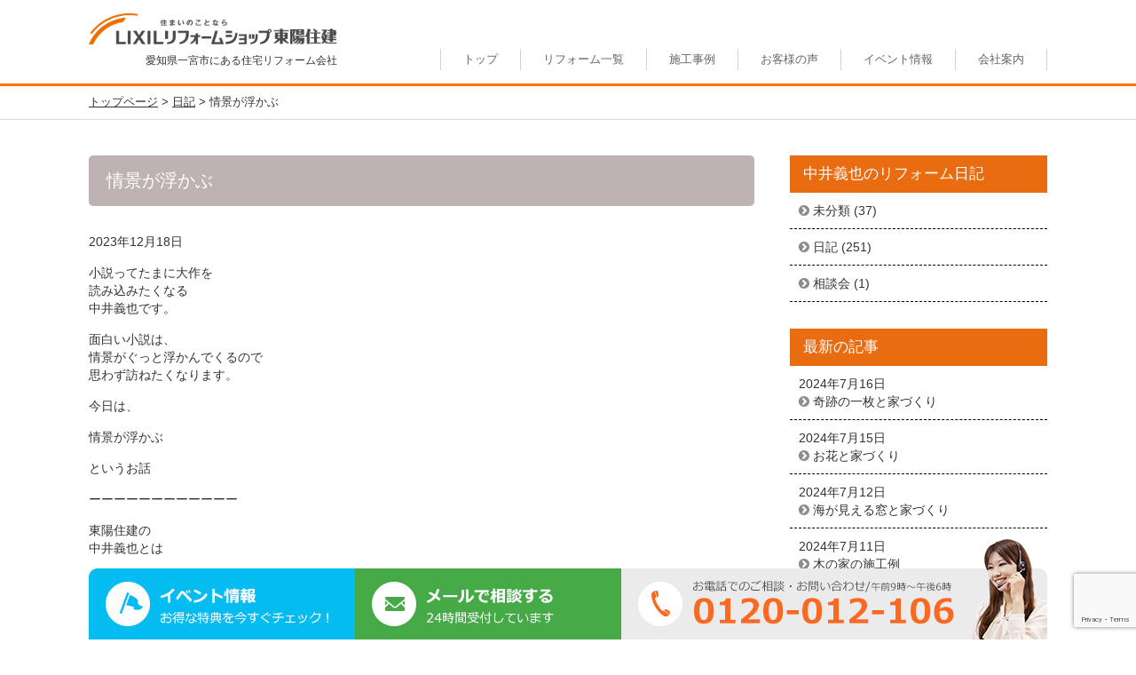

--- FILE ---
content_type: text/html; charset=UTF-8
request_url: https://reform-toyo.jp/company/blog/nakai/2023/12/18/%E6%83%85%E6%99%AF%E3%81%8C%E6%B5%AE%E3%81%8B%E3%81%B6/
body_size: 11461
content:
<!DOCTYPE html>
<html lang="ja">

<head>
<!-- Google Tag Manager -->
<script>(function(w,d,s,l,i){w[l]=w[l]||[];w[l].push({'gtm.start':
new Date().getTime(),event:'gtm.js'});var f=d.getElementsByTagName(s)[0],
j=d.createElement(s),dl=l!='dataLayer'?'&l='+l:'';j.async=true;j.src=
'https://www.googletagmanager.com/gtm.js?id='+i+dl;f.parentNode.insertBefore(j,f);
})(window,document,'script','dataLayer','GTM-M337QQP');</script>
<!-- End Google Tag Manager -->
	<meta charset="UTF-8">
	
	<meta name="viewport" content="width=1080">
	
		<!-- All in One SEO 4.3.4.1 - aioseo.com -->
		<title>情景が浮かぶ | 一宮市のリフォーム工務店 東陽住建 LIXILリフォームショップ</title>
		<meta name="robots" content="max-image-preview:large" />
		<link rel="canonical" href="https://reform-toyo.jp/company/blog/nakai/2023/12/18/%e6%83%85%e6%99%af%e3%81%8c%e6%b5%ae%e3%81%8b%e3%81%b6/" />
		<meta name="generator" content="All in One SEO (AIOSEO) 4.3.4.1 " />
		<meta property="og:locale" content="ja_JP" />
		<meta property="og:site_name" content="一宮市のリフォーム工務店 東陽住建 LIXILリフォームショップ | 一宮市にあるリフォーム工務店LIXILリフォームショップ東陽住建です。外壁塗装・屋根塗装、お風呂リフォーム、キッチンリフォーム、玄関リフォームなどお家の修繕・改修・改築はお任せください。" />
		<meta property="og:type" content="article" />
		<meta property="og:title" content="情景が浮かぶ" />
		<meta property="og:description" content="小説ってたまに大作を 読み込みたくなる 中井義也です。 面白い小説は、 情景がぐっと浮かんでくるので 思わず訪" />
		<meta property="og:url" content="https://reform-toyo.jp/company/blog/nakai/2023/12/18/%e6%83%85%e6%99%af%e3%81%8c%e6%b5%ae%e3%81%8b%e3%81%b6/" />
		<meta property="article:published_time" content="2023-12-18T01:00:05+00:00" />
		<meta property="article:modified_time" content="2023-12-15T02:49:48+00:00" />
		<meta name="twitter:card" content="summary_large_image" />
		<meta name="twitter:title" content="情景が浮かぶ" />
		<meta name="twitter:description" content="小説ってたまに大作を 読み込みたくなる 中井義也です。 面白い小説は、 情景がぐっと浮かんでくるので 思わず訪" />
		<script type="application/ld+json" class="aioseo-schema">
			{"@context":"https:\/\/schema.org","@graph":[{"@type":"Article","@id":"https:\/\/reform-toyo.jp\/company\/blog\/nakai\/2023\/12\/18\/%e6%83%85%e6%99%af%e3%81%8c%e6%b5%ae%e3%81%8b%e3%81%b6\/#article","name":"\u60c5\u666f\u304c\u6d6e\u304b\u3076 | \u4e00\u5bae\u5e02\u306e\u30ea\u30d5\u30a9\u30fc\u30e0\u5de5\u52d9\u5e97 \u6771\u967d\u4f4f\u5efa LIXIL\u30ea\u30d5\u30a9\u30fc\u30e0\u30b7\u30e7\u30c3\u30d7","headline":"\u60c5\u666f\u304c\u6d6e\u304b\u3076","author":{"@id":"https:\/\/reform-toyo.jp\/company\/blog\/author\/nakai\/#author"},"publisher":{"@id":"https:\/\/reform-toyo.jp\/#organization"},"datePublished":"2023-12-18T01:00:05+09:00","dateModified":"2023-12-15T02:49:48+09:00","inLanguage":"ja","mainEntityOfPage":{"@id":"https:\/\/reform-toyo.jp\/company\/blog\/nakai\/2023\/12\/18\/%e6%83%85%e6%99%af%e3%81%8c%e6%b5%ae%e3%81%8b%e3%81%b6\/#webpage"},"isPartOf":{"@id":"https:\/\/reform-toyo.jp\/company\/blog\/nakai\/2023\/12\/18\/%e6%83%85%e6%99%af%e3%81%8c%e6%b5%ae%e3%81%8b%e3%81%b6\/#webpage"},"articleSection":"\u65e5\u8a18"},{"@type":"BreadcrumbList","@id":"https:\/\/reform-toyo.jp\/company\/blog\/nakai\/2023\/12\/18\/%e6%83%85%e6%99%af%e3%81%8c%e6%b5%ae%e3%81%8b%e3%81%b6\/#breadcrumblist","itemListElement":[{"@type":"ListItem","@id":"https:\/\/reform-toyo.jp\/#listItem","position":1,"item":{"@type":"WebPage","@id":"https:\/\/reform-toyo.jp\/","name":"\u30db\u30fc\u30e0","description":"\u611b\u77e5\u770c\u4e00\u5bae\u5e02\u306b\u3042\u308b\u4f4f\u5b85\u30ea\u30d5\u30a9\u30fc\u30e0\u5de5\u52d9\u5e97LIXIL\u30ea\u30d5\u30a9\u30fc\u30e0\u30b7\u30e7\u30c3\u30d7\u6771\u967d\u4f4f\u5efa\u3067\u3059\u3002\u5916\u58c1\u5857\u88c5\u30fb\u5c4b\u6839\u5857\u88c5\u3001\u304a\u98a8\u5442\u30ea\u30d5\u30a9\u30fc\u30e0\u3001\u30ad\u30c3\u30c1\u30f3\u30ea\u30d5\u30a9\u30fc\u30e0\u3001\u7384\u95a2\u30ea\u30d5\u30a9\u30fc\u30e0\u306a\u3069\u304a\u5bb6\u306e\u4fee\u7e55\u30fb\u6539\u4fee\u30fb\u6539\u7bc9\u306f\u304a\u4efb\u305b\u304f\u3060\u3055\u3044\u3002 | \u4e00\u5bae\u5e02\u306e\u30ea\u30d5\u30a9\u30fc\u30e0\u5de5\u52d9\u5e97 \u6771\u967d\u4f4f\u5efa LIXIL\u30ea\u30d5\u30a9\u30fc\u30e0\u30b7\u30e7\u30c3\u30d7","url":"https:\/\/reform-toyo.jp\/"},"nextItem":"https:\/\/reform-toyo.jp\/company\/blog\/nakai\/#listItem"},{"@type":"ListItem","@id":"https:\/\/reform-toyo.jp\/company\/blog\/nakai\/#listItem","position":2,"item":{"@type":"WebPage","@id":"https:\/\/reform-toyo.jp\/company\/blog\/nakai\/","name":"\u4e2d\u4e95\u7fa9\u4e5f\u306e\u30ea\u30d5\u30a9\u30fc\u30e0\u65e5\u8a18","url":"https:\/\/reform-toyo.jp\/company\/blog\/nakai\/"},"nextItem":"https:\/\/reform-toyo.jp\/company\/blog\/nakai\/2023\/#listItem","previousItem":"https:\/\/reform-toyo.jp\/#listItem"},{"@type":"ListItem","@id":"https:\/\/reform-toyo.jp\/company\/blog\/nakai\/2023\/#listItem","position":3,"item":{"@type":"WebPage","@id":"https:\/\/reform-toyo.jp\/company\/blog\/nakai\/2023\/","name":"2023","url":"https:\/\/reform-toyo.jp\/company\/blog\/nakai\/2023\/"},"nextItem":"https:\/\/reform-toyo.jp\/company\/blog\/nakai\/2023\/12\/#listItem","previousItem":"https:\/\/reform-toyo.jp\/company\/blog\/nakai\/#listItem"},{"@type":"ListItem","@id":"https:\/\/reform-toyo.jp\/company\/blog\/nakai\/2023\/12\/#listItem","position":4,"item":{"@type":"WebPage","@id":"https:\/\/reform-toyo.jp\/company\/blog\/nakai\/2023\/12\/","name":"December","url":"https:\/\/reform-toyo.jp\/company\/blog\/nakai\/2023\/12\/"},"nextItem":"https:\/\/reform-toyo.jp\/company\/blog\/nakai\/2023\/12\/18\/#listItem","previousItem":"https:\/\/reform-toyo.jp\/company\/blog\/nakai\/2023\/#listItem"},{"@type":"ListItem","@id":"https:\/\/reform-toyo.jp\/company\/blog\/nakai\/2023\/12\/18\/#listItem","position":5,"item":{"@type":"WebPage","@id":"https:\/\/reform-toyo.jp\/company\/blog\/nakai\/2023\/12\/18\/","name":"18","url":"https:\/\/reform-toyo.jp\/company\/blog\/nakai\/2023\/12\/18\/"},"nextItem":"https:\/\/reform-toyo.jp\/company\/blog\/nakai\/2023\/12\/18\/%e6%83%85%e6%99%af%e3%81%8c%e6%b5%ae%e3%81%8b%e3%81%b6\/#listItem","previousItem":"https:\/\/reform-toyo.jp\/company\/blog\/nakai\/2023\/12\/#listItem"},{"@type":"ListItem","@id":"https:\/\/reform-toyo.jp\/company\/blog\/nakai\/2023\/12\/18\/%e6%83%85%e6%99%af%e3%81%8c%e6%b5%ae%e3%81%8b%e3%81%b6\/#listItem","position":6,"item":{"@type":"WebPage","@id":"https:\/\/reform-toyo.jp\/company\/blog\/nakai\/2023\/12\/18\/%e6%83%85%e6%99%af%e3%81%8c%e6%b5%ae%e3%81%8b%e3%81%b6\/","name":"\u60c5\u666f\u304c\u6d6e\u304b\u3076","url":"https:\/\/reform-toyo.jp\/company\/blog\/nakai\/2023\/12\/18\/%e6%83%85%e6%99%af%e3%81%8c%e6%b5%ae%e3%81%8b%e3%81%b6\/"},"previousItem":"https:\/\/reform-toyo.jp\/company\/blog\/nakai\/2023\/12\/18\/#listItem"}]},{"@type":"Organization","@id":"https:\/\/reform-toyo.jp\/#organization","name":"\u4e00\u5bae\u5e02\u306e\u30ea\u30d5\u30a9\u30fc\u30e0\u5de5\u52d9\u5e97 \u6771\u967d\u4f4f\u5efa LIXIL\u30ea\u30d5\u30a9\u30fc\u30e0\u30b7\u30e7\u30c3\u30d7","url":"https:\/\/reform-toyo.jp\/"},{"@type":"Person","@id":"https:\/\/reform-toyo.jp\/company\/blog\/author\/nakai\/#author","url":"https:\/\/reform-toyo.jp\/company\/blog\/author\/nakai\/","name":"\u4e2d\u4e95\u7fa9\u4e5f\u306e\u30ea\u30d5\u30a9\u30fc\u30e0\u65e5\u8a18","image":{"@type":"ImageObject","@id":"https:\/\/reform-toyo.jp\/company\/blog\/nakai\/2023\/12\/18\/%e6%83%85%e6%99%af%e3%81%8c%e6%b5%ae%e3%81%8b%e3%81%b6\/#authorImage","url":"https:\/\/secure.gravatar.com\/avatar\/a4aca3b5f33d355869d07350100850b4?s=96&d=mm&r=g","width":96,"height":96,"caption":"\u4e2d\u4e95\u7fa9\u4e5f\u306e\u30ea\u30d5\u30a9\u30fc\u30e0\u65e5\u8a18"}},{"@type":"WebPage","@id":"https:\/\/reform-toyo.jp\/company\/blog\/nakai\/2023\/12\/18\/%e6%83%85%e6%99%af%e3%81%8c%e6%b5%ae%e3%81%8b%e3%81%b6\/#webpage","url":"https:\/\/reform-toyo.jp\/company\/blog\/nakai\/2023\/12\/18\/%e6%83%85%e6%99%af%e3%81%8c%e6%b5%ae%e3%81%8b%e3%81%b6\/","name":"\u60c5\u666f\u304c\u6d6e\u304b\u3076 | \u4e00\u5bae\u5e02\u306e\u30ea\u30d5\u30a9\u30fc\u30e0\u5de5\u52d9\u5e97 \u6771\u967d\u4f4f\u5efa LIXIL\u30ea\u30d5\u30a9\u30fc\u30e0\u30b7\u30e7\u30c3\u30d7","inLanguage":"ja","isPartOf":{"@id":"https:\/\/reform-toyo.jp\/#website"},"breadcrumb":{"@id":"https:\/\/reform-toyo.jp\/company\/blog\/nakai\/2023\/12\/18\/%e6%83%85%e6%99%af%e3%81%8c%e6%b5%ae%e3%81%8b%e3%81%b6\/#breadcrumblist"},"author":{"@id":"https:\/\/reform-toyo.jp\/company\/blog\/author\/nakai\/#author"},"creator":{"@id":"https:\/\/reform-toyo.jp\/company\/blog\/author\/nakai\/#author"},"datePublished":"2023-12-18T01:00:05+09:00","dateModified":"2023-12-15T02:49:48+09:00"},{"@type":"WebSite","@id":"https:\/\/reform-toyo.jp\/#website","url":"https:\/\/reform-toyo.jp\/","name":"\u4e00\u5bae\u5e02\u306e\u30ea\u30d5\u30a9\u30fc\u30e0\u5de5\u52d9\u5e97 \u6771\u967d\u4f4f\u5efa LIXIL\u30ea\u30d5\u30a9\u30fc\u30e0\u30b7\u30e7\u30c3\u30d7","description":"\u4e00\u5bae\u5e02\u306b\u3042\u308b\u30ea\u30d5\u30a9\u30fc\u30e0\u5de5\u52d9\u5e97LIXIL\u30ea\u30d5\u30a9\u30fc\u30e0\u30b7\u30e7\u30c3\u30d7\u6771\u967d\u4f4f\u5efa\u3067\u3059\u3002\u5916\u58c1\u5857\u88c5\u30fb\u5c4b\u6839\u5857\u88c5\u3001\u304a\u98a8\u5442\u30ea\u30d5\u30a9\u30fc\u30e0\u3001\u30ad\u30c3\u30c1\u30f3\u30ea\u30d5\u30a9\u30fc\u30e0\u3001\u7384\u95a2\u30ea\u30d5\u30a9\u30fc\u30e0\u306a\u3069\u304a\u5bb6\u306e\u4fee\u7e55\u30fb\u6539\u4fee\u30fb\u6539\u7bc9\u306f\u304a\u4efb\u305b\u304f\u3060\u3055\u3044\u3002","inLanguage":"ja","publisher":{"@id":"https:\/\/reform-toyo.jp\/#organization"}}]}
		</script>
		<!-- All in One SEO -->

<link rel="alternate" type="application/rss+xml" title="一宮市のリフォーム工務店 東陽住建 LIXILリフォームショップ &raquo; 情景が浮かぶ のコメントのフィード" href="https://reform-toyo.jp/company/blog/nakai/2023/12/18/%e6%83%85%e6%99%af%e3%81%8c%e6%b5%ae%e3%81%8b%e3%81%b6/feed/" />
<script type="text/javascript">
window._wpemojiSettings = {"baseUrl":"https:\/\/s.w.org\/images\/core\/emoji\/14.0.0\/72x72\/","ext":".png","svgUrl":"https:\/\/s.w.org\/images\/core\/emoji\/14.0.0\/svg\/","svgExt":".svg","source":{"concatemoji":"https:\/\/reform-toyo.jp\/wp-includes\/js\/wp-emoji-release.min.js?ver=6.2.8"}};
/*! This file is auto-generated */
!function(e,a,t){var n,r,o,i=a.createElement("canvas"),p=i.getContext&&i.getContext("2d");function s(e,t){p.clearRect(0,0,i.width,i.height),p.fillText(e,0,0);e=i.toDataURL();return p.clearRect(0,0,i.width,i.height),p.fillText(t,0,0),e===i.toDataURL()}function c(e){var t=a.createElement("script");t.src=e,t.defer=t.type="text/javascript",a.getElementsByTagName("head")[0].appendChild(t)}for(o=Array("flag","emoji"),t.supports={everything:!0,everythingExceptFlag:!0},r=0;r<o.length;r++)t.supports[o[r]]=function(e){if(p&&p.fillText)switch(p.textBaseline="top",p.font="600 32px Arial",e){case"flag":return s("\ud83c\udff3\ufe0f\u200d\u26a7\ufe0f","\ud83c\udff3\ufe0f\u200b\u26a7\ufe0f")?!1:!s("\ud83c\uddfa\ud83c\uddf3","\ud83c\uddfa\u200b\ud83c\uddf3")&&!s("\ud83c\udff4\udb40\udc67\udb40\udc62\udb40\udc65\udb40\udc6e\udb40\udc67\udb40\udc7f","\ud83c\udff4\u200b\udb40\udc67\u200b\udb40\udc62\u200b\udb40\udc65\u200b\udb40\udc6e\u200b\udb40\udc67\u200b\udb40\udc7f");case"emoji":return!s("\ud83e\udef1\ud83c\udffb\u200d\ud83e\udef2\ud83c\udfff","\ud83e\udef1\ud83c\udffb\u200b\ud83e\udef2\ud83c\udfff")}return!1}(o[r]),t.supports.everything=t.supports.everything&&t.supports[o[r]],"flag"!==o[r]&&(t.supports.everythingExceptFlag=t.supports.everythingExceptFlag&&t.supports[o[r]]);t.supports.everythingExceptFlag=t.supports.everythingExceptFlag&&!t.supports.flag,t.DOMReady=!1,t.readyCallback=function(){t.DOMReady=!0},t.supports.everything||(n=function(){t.readyCallback()},a.addEventListener?(a.addEventListener("DOMContentLoaded",n,!1),e.addEventListener("load",n,!1)):(e.attachEvent("onload",n),a.attachEvent("onreadystatechange",function(){"complete"===a.readyState&&t.readyCallback()})),(e=t.source||{}).concatemoji?c(e.concatemoji):e.wpemoji&&e.twemoji&&(c(e.twemoji),c(e.wpemoji)))}(window,document,window._wpemojiSettings);
</script>
<style type="text/css">
img.wp-smiley,
img.emoji {
	display: inline !important;
	border: none !important;
	box-shadow: none !important;
	height: 1em !important;
	width: 1em !important;
	margin: 0 0.07em !important;
	vertical-align: -0.1em !important;
	background: none !important;
	padding: 0 !important;
}
</style>
	<link rel='stylesheet' id='wp-block-library-css' href='https://reform-toyo.jp/wp-includes/css/dist/block-library/style.min.css?ver=6.2.8' type='text/css' media='all' />
<link rel='stylesheet' id='classic-theme-styles-css' href='https://reform-toyo.jp/wp-includes/css/classic-themes.min.css?ver=6.2.8' type='text/css' media='all' />
<style id='global-styles-inline-css' type='text/css'>
body{--wp--preset--color--black: #000000;--wp--preset--color--cyan-bluish-gray: #abb8c3;--wp--preset--color--white: #ffffff;--wp--preset--color--pale-pink: #f78da7;--wp--preset--color--vivid-red: #cf2e2e;--wp--preset--color--luminous-vivid-orange: #ff6900;--wp--preset--color--luminous-vivid-amber: #fcb900;--wp--preset--color--light-green-cyan: #7bdcb5;--wp--preset--color--vivid-green-cyan: #00d084;--wp--preset--color--pale-cyan-blue: #8ed1fc;--wp--preset--color--vivid-cyan-blue: #0693e3;--wp--preset--color--vivid-purple: #9b51e0;--wp--preset--gradient--vivid-cyan-blue-to-vivid-purple: linear-gradient(135deg,rgba(6,147,227,1) 0%,rgb(155,81,224) 100%);--wp--preset--gradient--light-green-cyan-to-vivid-green-cyan: linear-gradient(135deg,rgb(122,220,180) 0%,rgb(0,208,130) 100%);--wp--preset--gradient--luminous-vivid-amber-to-luminous-vivid-orange: linear-gradient(135deg,rgba(252,185,0,1) 0%,rgba(255,105,0,1) 100%);--wp--preset--gradient--luminous-vivid-orange-to-vivid-red: linear-gradient(135deg,rgba(255,105,0,1) 0%,rgb(207,46,46) 100%);--wp--preset--gradient--very-light-gray-to-cyan-bluish-gray: linear-gradient(135deg,rgb(238,238,238) 0%,rgb(169,184,195) 100%);--wp--preset--gradient--cool-to-warm-spectrum: linear-gradient(135deg,rgb(74,234,220) 0%,rgb(151,120,209) 20%,rgb(207,42,186) 40%,rgb(238,44,130) 60%,rgb(251,105,98) 80%,rgb(254,248,76) 100%);--wp--preset--gradient--blush-light-purple: linear-gradient(135deg,rgb(255,206,236) 0%,rgb(152,150,240) 100%);--wp--preset--gradient--blush-bordeaux: linear-gradient(135deg,rgb(254,205,165) 0%,rgb(254,45,45) 50%,rgb(107,0,62) 100%);--wp--preset--gradient--luminous-dusk: linear-gradient(135deg,rgb(255,203,112) 0%,rgb(199,81,192) 50%,rgb(65,88,208) 100%);--wp--preset--gradient--pale-ocean: linear-gradient(135deg,rgb(255,245,203) 0%,rgb(182,227,212) 50%,rgb(51,167,181) 100%);--wp--preset--gradient--electric-grass: linear-gradient(135deg,rgb(202,248,128) 0%,rgb(113,206,126) 100%);--wp--preset--gradient--midnight: linear-gradient(135deg,rgb(2,3,129) 0%,rgb(40,116,252) 100%);--wp--preset--duotone--dark-grayscale: url('#wp-duotone-dark-grayscale');--wp--preset--duotone--grayscale: url('#wp-duotone-grayscale');--wp--preset--duotone--purple-yellow: url('#wp-duotone-purple-yellow');--wp--preset--duotone--blue-red: url('#wp-duotone-blue-red');--wp--preset--duotone--midnight: url('#wp-duotone-midnight');--wp--preset--duotone--magenta-yellow: url('#wp-duotone-magenta-yellow');--wp--preset--duotone--purple-green: url('#wp-duotone-purple-green');--wp--preset--duotone--blue-orange: url('#wp-duotone-blue-orange');--wp--preset--font-size--small: 13px;--wp--preset--font-size--medium: 20px;--wp--preset--font-size--large: 36px;--wp--preset--font-size--x-large: 42px;--wp--preset--spacing--20: 0.44rem;--wp--preset--spacing--30: 0.67rem;--wp--preset--spacing--40: 1rem;--wp--preset--spacing--50: 1.5rem;--wp--preset--spacing--60: 2.25rem;--wp--preset--spacing--70: 3.38rem;--wp--preset--spacing--80: 5.06rem;--wp--preset--shadow--natural: 6px 6px 9px rgba(0, 0, 0, 0.2);--wp--preset--shadow--deep: 12px 12px 50px rgba(0, 0, 0, 0.4);--wp--preset--shadow--sharp: 6px 6px 0px rgba(0, 0, 0, 0.2);--wp--preset--shadow--outlined: 6px 6px 0px -3px rgba(255, 255, 255, 1), 6px 6px rgba(0, 0, 0, 1);--wp--preset--shadow--crisp: 6px 6px 0px rgba(0, 0, 0, 1);}:where(.is-layout-flex){gap: 0.5em;}body .is-layout-flow > .alignleft{float: left;margin-inline-start: 0;margin-inline-end: 2em;}body .is-layout-flow > .alignright{float: right;margin-inline-start: 2em;margin-inline-end: 0;}body .is-layout-flow > .aligncenter{margin-left: auto !important;margin-right: auto !important;}body .is-layout-constrained > .alignleft{float: left;margin-inline-start: 0;margin-inline-end: 2em;}body .is-layout-constrained > .alignright{float: right;margin-inline-start: 2em;margin-inline-end: 0;}body .is-layout-constrained > .aligncenter{margin-left: auto !important;margin-right: auto !important;}body .is-layout-constrained > :where(:not(.alignleft):not(.alignright):not(.alignfull)){max-width: var(--wp--style--global--content-size);margin-left: auto !important;margin-right: auto !important;}body .is-layout-constrained > .alignwide{max-width: var(--wp--style--global--wide-size);}body .is-layout-flex{display: flex;}body .is-layout-flex{flex-wrap: wrap;align-items: center;}body .is-layout-flex > *{margin: 0;}:where(.wp-block-columns.is-layout-flex){gap: 2em;}.has-black-color{color: var(--wp--preset--color--black) !important;}.has-cyan-bluish-gray-color{color: var(--wp--preset--color--cyan-bluish-gray) !important;}.has-white-color{color: var(--wp--preset--color--white) !important;}.has-pale-pink-color{color: var(--wp--preset--color--pale-pink) !important;}.has-vivid-red-color{color: var(--wp--preset--color--vivid-red) !important;}.has-luminous-vivid-orange-color{color: var(--wp--preset--color--luminous-vivid-orange) !important;}.has-luminous-vivid-amber-color{color: var(--wp--preset--color--luminous-vivid-amber) !important;}.has-light-green-cyan-color{color: var(--wp--preset--color--light-green-cyan) !important;}.has-vivid-green-cyan-color{color: var(--wp--preset--color--vivid-green-cyan) !important;}.has-pale-cyan-blue-color{color: var(--wp--preset--color--pale-cyan-blue) !important;}.has-vivid-cyan-blue-color{color: var(--wp--preset--color--vivid-cyan-blue) !important;}.has-vivid-purple-color{color: var(--wp--preset--color--vivid-purple) !important;}.has-black-background-color{background-color: var(--wp--preset--color--black) !important;}.has-cyan-bluish-gray-background-color{background-color: var(--wp--preset--color--cyan-bluish-gray) !important;}.has-white-background-color{background-color: var(--wp--preset--color--white) !important;}.has-pale-pink-background-color{background-color: var(--wp--preset--color--pale-pink) !important;}.has-vivid-red-background-color{background-color: var(--wp--preset--color--vivid-red) !important;}.has-luminous-vivid-orange-background-color{background-color: var(--wp--preset--color--luminous-vivid-orange) !important;}.has-luminous-vivid-amber-background-color{background-color: var(--wp--preset--color--luminous-vivid-amber) !important;}.has-light-green-cyan-background-color{background-color: var(--wp--preset--color--light-green-cyan) !important;}.has-vivid-green-cyan-background-color{background-color: var(--wp--preset--color--vivid-green-cyan) !important;}.has-pale-cyan-blue-background-color{background-color: var(--wp--preset--color--pale-cyan-blue) !important;}.has-vivid-cyan-blue-background-color{background-color: var(--wp--preset--color--vivid-cyan-blue) !important;}.has-vivid-purple-background-color{background-color: var(--wp--preset--color--vivid-purple) !important;}.has-black-border-color{border-color: var(--wp--preset--color--black) !important;}.has-cyan-bluish-gray-border-color{border-color: var(--wp--preset--color--cyan-bluish-gray) !important;}.has-white-border-color{border-color: var(--wp--preset--color--white) !important;}.has-pale-pink-border-color{border-color: var(--wp--preset--color--pale-pink) !important;}.has-vivid-red-border-color{border-color: var(--wp--preset--color--vivid-red) !important;}.has-luminous-vivid-orange-border-color{border-color: var(--wp--preset--color--luminous-vivid-orange) !important;}.has-luminous-vivid-amber-border-color{border-color: var(--wp--preset--color--luminous-vivid-amber) !important;}.has-light-green-cyan-border-color{border-color: var(--wp--preset--color--light-green-cyan) !important;}.has-vivid-green-cyan-border-color{border-color: var(--wp--preset--color--vivid-green-cyan) !important;}.has-pale-cyan-blue-border-color{border-color: var(--wp--preset--color--pale-cyan-blue) !important;}.has-vivid-cyan-blue-border-color{border-color: var(--wp--preset--color--vivid-cyan-blue) !important;}.has-vivid-purple-border-color{border-color: var(--wp--preset--color--vivid-purple) !important;}.has-vivid-cyan-blue-to-vivid-purple-gradient-background{background: var(--wp--preset--gradient--vivid-cyan-blue-to-vivid-purple) !important;}.has-light-green-cyan-to-vivid-green-cyan-gradient-background{background: var(--wp--preset--gradient--light-green-cyan-to-vivid-green-cyan) !important;}.has-luminous-vivid-amber-to-luminous-vivid-orange-gradient-background{background: var(--wp--preset--gradient--luminous-vivid-amber-to-luminous-vivid-orange) !important;}.has-luminous-vivid-orange-to-vivid-red-gradient-background{background: var(--wp--preset--gradient--luminous-vivid-orange-to-vivid-red) !important;}.has-very-light-gray-to-cyan-bluish-gray-gradient-background{background: var(--wp--preset--gradient--very-light-gray-to-cyan-bluish-gray) !important;}.has-cool-to-warm-spectrum-gradient-background{background: var(--wp--preset--gradient--cool-to-warm-spectrum) !important;}.has-blush-light-purple-gradient-background{background: var(--wp--preset--gradient--blush-light-purple) !important;}.has-blush-bordeaux-gradient-background{background: var(--wp--preset--gradient--blush-bordeaux) !important;}.has-luminous-dusk-gradient-background{background: var(--wp--preset--gradient--luminous-dusk) !important;}.has-pale-ocean-gradient-background{background: var(--wp--preset--gradient--pale-ocean) !important;}.has-electric-grass-gradient-background{background: var(--wp--preset--gradient--electric-grass) !important;}.has-midnight-gradient-background{background: var(--wp--preset--gradient--midnight) !important;}.has-small-font-size{font-size: var(--wp--preset--font-size--small) !important;}.has-medium-font-size{font-size: var(--wp--preset--font-size--medium) !important;}.has-large-font-size{font-size: var(--wp--preset--font-size--large) !important;}.has-x-large-font-size{font-size: var(--wp--preset--font-size--x-large) !important;}
.wp-block-navigation a:where(:not(.wp-element-button)){color: inherit;}
:where(.wp-block-columns.is-layout-flex){gap: 2em;}
.wp-block-pullquote{font-size: 1.5em;line-height: 1.6;}
</style>
<link rel='stylesheet' id='contact-form-7-css' href='https://reform-toyo.jp/wp-content/plugins/contact-form-7/includes/css/styles.css?ver=5.7.5.1' type='text/css' media='all' />
<link rel='stylesheet' id='contact-form-7-confirm-css' href='https://reform-toyo.jp/wp-content/plugins/contact-form-7-add-confirm/includes/css/styles.css?ver=5.1' type='text/css' media='all' />
<script type='text/javascript' src='https://reform-toyo.jp/wp-includes/js/jquery/jquery.min.js?ver=3.6.4' id='jquery-core-js'></script>
<script type='text/javascript' src='https://reform-toyo.jp/wp-includes/js/jquery/jquery-migrate.min.js?ver=3.4.0' id='jquery-migrate-js'></script>
<link rel="https://api.w.org/" href="https://reform-toyo.jp/wp-json/" /><link rel="alternate" type="application/json" href="https://reform-toyo.jp/wp-json/wp/v2/posts/3148" /><link rel="EditURI" type="application/rsd+xml" title="RSD" href="https://reform-toyo.jp/xmlrpc.php?rsd" />
<link rel="wlwmanifest" type="application/wlwmanifest+xml" href="https://reform-toyo.jp/wp-includes/wlwmanifest.xml" />
<meta name="generator" content="WordPress 6.2.8" />
<link rel='shortlink' href='https://reform-toyo.jp/?p=3148' />
<link rel="alternate" type="application/json+oembed" href="https://reform-toyo.jp/wp-json/oembed/1.0/embed?url=https%3A%2F%2Freform-toyo.jp%2Fcompany%2Fblog%2Fnakai%2F2023%2F12%2F18%2F%25e6%2583%2585%25e6%2599%25af%25e3%2581%258c%25e6%25b5%25ae%25e3%2581%258b%25e3%2581%25b6%2F" />
<link rel="alternate" type="text/xml+oembed" href="https://reform-toyo.jp/wp-json/oembed/1.0/embed?url=https%3A%2F%2Freform-toyo.jp%2Fcompany%2Fblog%2Fnakai%2F2023%2F12%2F18%2F%25e6%2583%2585%25e6%2599%25af%25e3%2581%258c%25e6%25b5%25ae%25e3%2581%258b%25e3%2581%25b6%2F&#038;format=xml" />
		<style type="text/css" id="wp-custom-css">
			.gmap {
height: 0;
overflow: hidden;
padding-bottom: 56.25%;
position: relative;
}
.gmap iframe {
position: absolute;
left: 0;
top: 0;
height: 100%;
width: 100%;
}		</style>
			<link rel="stylesheet" href="https://reform-toyo.jp/wp-content/themes/reform-toyo/css/bootstrap.min.css">
	<link rel="stylesheet" href="https://reform-toyo.jp/wp-content/themes/reform-toyo/style.css">
	<script src="https://reform-toyo.jp/wp-content/themes/reform-toyo/js/bootstrap.min.js"></script>
	<script src="https://reform-toyo.jp/wp-content/themes/reform-toyo/js/common.js"></script>
		<script src="https://reform-toyo.jp/wp-content/themes/reform-toyo/js/submenu.js"></script>
		
</head>

<body id="-single">
<!-- Google Tag Manager (noscript) -->
<noscript><iframe src="https://www.googletagmanager.com/ns.html?id=GTM-M337QQP"
height="0" width="0" style="display:none;visibility:hidden"></iframe></noscript>
<!-- End Google Tag Manager (noscript) -->

	<header id="header" class="header">
		<div class="container">
			<div class="title">
								<p class="logo"><a href="https://reform-toyo.jp"><img src="https://reform-toyo.jp/wp-content/themes/reform-toyo/images/logo.png" alt="一宮市のリフォーム工務店 東陽住建 LIXILリフォームショップ"></a></p>
								<p class="desc">愛知県一宮市にある住宅リフォーム会社</p>
			</div>
			<nav class="navbar gnav">
				<div class="navbar-header navbar-fixed-top">
					<button type="button" class="navbar-toggle collapsed" data-toggle="collapse" data-target="#menu" aria-expanded="false"><span class="sr-only">メニュー</span><span class="icon-bar"></span><span class="icon-bar"></span><span class="icon-bar"></span><span>MENU</button>
					<div class="top-btn row visible-xs">
						<div class="col-xs-6"><a href="https://reform-toyo.jp/event/" class="btn btn-danger btn-block">イベント<span>に行く！</span></a></div>
						<div class="col-xs-6"><a href="https://reform-toyo.jp/contact/" class="btn btn-success btn-block">無料診断<span>はこちら</span></a></div>
					</div>
				</div>
				<div class="collapse navbar-collapse" id="menu">
					<div class="menu-%e3%83%98%e3%83%83%e3%83%80%e3%83%bc%e3%83%a1%e3%83%8b%e3%83%a5%e3%83%bc-container"><ul id="menu-%e3%83%98%e3%83%83%e3%83%80%e3%83%bc%e3%83%a1%e3%83%8b%e3%83%a5%e3%83%bc" class="nav navbar-nav"><li id="menu-item-109" class="menu-item menu-item-type-post_type menu-item-object-page menu-item-home menu-item-109"><a href="https://reform-toyo.jp/">トップ</a></li>
<li id="menu-item-117" class="menu-item menu-item-type-custom menu-item-object-custom menu-item-has-children menu-item-117"><a href="#">リフォーム一覧</a>
<ul class="sub-menu">
	<li id="menu-item-119" class="menu-item menu-item-type-post_type menu-item-object-page menu-item-119"><a href="https://reform-toyo.jp/marugoto/">まるごとリフォーム</a></li>
	<li id="menu-item-123" class="menu-item menu-item-type-post_type menu-item-object-page menu-item-123"><a href="https://reform-toyo.jp/gaiheki/">外壁塗装</a></li>
	<li id="menu-item-512" class="menu-item menu-item-type-post_type menu-item-object-page menu-item-512"><a href="https://reform-toyo.jp/yaneshuuri/">屋根修理・雨漏り修理</a></li>
	<li id="menu-item-120" class="menu-item menu-item-type-post_type menu-item-object-page menu-item-120"><a href="https://reform-toyo.jp/kitchen/">キッチンリフォーム</a></li>
	<li id="menu-item-118" class="menu-item menu-item-type-post_type menu-item-object-page menu-item-118"><a href="https://reform-toyo.jp/bath/">お風呂リフォーム</a></li>
	<li id="menu-item-121" class="menu-item menu-item-type-post_type menu-item-object-page menu-item-121"><a href="https://reform-toyo.jp/toilet/">トイレリフォーム</a></li>
	<li id="menu-item-148" class="menu-item menu-item-type-post_type menu-item-object-page menu-item-148"><a href="https://reform-toyo.jp/washstand/">洗面台リフォーム</a></li>
	<li id="menu-item-124" class="menu-item menu-item-type-post_type menu-item-object-page menu-item-124"><a href="https://reform-toyo.jp/entrance/">玄関ドアリフォーム</a></li>
	<li id="menu-item-122" class="menu-item menu-item-type-post_type menu-item-object-page menu-item-122"><a href="https://reform-toyo.jp/kaigo/">介護リフォーム</a></li>
	<li id="menu-item-125" class="menu-item menu-item-type-post_type menu-item-object-page menu-item-125"><a href="https://reform-toyo.jp/taishin/">耐震リフォーム</a></li>
</ul>
</li>
<li id="menu-item-357" class="menu-item menu-item-type-post_type_archive menu-item-object-jirei menu-item-357"><a href="https://reform-toyo.jp/jirei/">施工事例</a></li>
<li id="menu-item-358" class="menu-item menu-item-type-post_type_archive menu-item-object-koe menu-item-358"><a href="https://reform-toyo.jp/koe/">お客様の声</a></li>
<li id="menu-item-356" class="menu-item menu-item-type-post_type_archive menu-item-object-event menu-item-356"><a href="https://reform-toyo.jp/event/">イベント情報</a></li>
<li id="menu-item-111" class="menu-item menu-item-type-post_type menu-item-object-page menu-item-has-children menu-item-111"><a href="https://reform-toyo.jp/company/">会社案内</a>
<ul class="sub-menu">
	<li id="menu-item-116" class="menu-item menu-item-type-post_type menu-item-object-page menu-item-116"><a href="https://reform-toyo.jp/company/outline/">代表挨拶・会社概要・アクセス</a></li>
	<li id="menu-item-698" class="menu-item menu-item-type-post_type menu-item-object-page menu-item-698"><a href="https://reform-toyo.jp/company/lixil-reformshop/">LIXILリフォームショップについて</a></li>
	<li id="menu-item-697" class="menu-item menu-item-type-post_type menu-item-object-page menu-item-697"><a href="https://reform-toyo.jp/company/after-service/">保障とアフターサービスについて</a></li>
	<li id="menu-item-115" class="menu-item menu-item-type-post_type menu-item-object-page menu-item-115"><a href="https://reform-toyo.jp/company/staff/">自慢のスタッフ紹介</a></li>
	<li id="menu-item-114" class="menu-item menu-item-type-post_type menu-item-object-page menu-item-114"><a href="https://reform-toyo.jp/company/consulting/">お住まい相談窓口</a></li>
	<li id="menu-item-113" class="menu-item menu-item-type-post_type menu-item-object-page menu-item-113"><a href="https://reform-toyo.jp/company/media/">受賞マスコミ掲載情報</a></li>
	<li id="menu-item-359" class="menu-item menu-item-type-custom menu-item-object-custom menu-item-359"><a href="/company/blog/nakai/">中井義也のリフォーム日記</a></li>
	<li id="menu-item-360" class="menu-item menu-item-type-custom menu-item-object-custom menu-item-360"><a href="/company/blog/genba/">リフォーム現場実況中継ブログ</a></li>
	<li id="menu-item-361" class="menu-item menu-item-type-custom menu-item-object-custom menu-item-361"><a href="/company/blog/column/">知らないと損するリフォームコラム</a></li>
	<li id="menu-item-703" class="menu-item menu-item-type-custom menu-item-object-custom menu-item-703"><a href="/rentalroom/">レンタルスペース</a></li>
</ul>
</li>
</ul></div>				</div>
			</nav>
		</div>
				<hr>
			</header>
		<div class="breadcrumbs">
		<div class="container">
			<!-- Breadcrumb NavXT 7.2.0 -->
<span property="itemListElement" typeof="ListItem"><a property="item" typeof="WebPage" title="一宮市のリフォーム工務店 東陽住建 LIXILリフォームショップへ移動" href="https://reform-toyo.jp" class="home"><span property="name">トップページ</span></a><meta property="position" content="1"></span> &gt; <span property="itemListElement" typeof="ListItem"><a property="item" typeof="WebPage" title="日記のカテゴリーアーカイブへ移動" href="https://reform-toyo.jp/blog/%author%/%e6%97%a5%e8%a8%98/" class="taxonomy category"><span property="name">日記</span></a><meta property="position" content="2"></span> &gt; <span property="itemListElement" typeof="ListItem"><span property="name">情景が浮かぶ</span><meta property="position" content="3"></span>		</div>
	</div>
	
<div class="container">
	<div id="mainbar" class="main-page main-single">
								<div class="page-header">
			<h1>情景が浮かぶ</h1>
		</div>
		<div class="content">
			<p>2023年12月18日</p>
			<p>小説ってたまに大作を<br />
読み込みたくなる<br />
中井義也です。</p>
<p>面白い小説は、<br />
情景がぐっと浮かんでくるので<br />
思わず訪ねたくなります。</p>
<p>今日は、</p>
<p>情景が浮かぶ</p>
<p>というお話</p>
<p>ーーーーーーーーーーーー</p>
<p>東陽住建の<br />
中井義也とは</p>
<p><strong>いつもをもっとしあわせに</strong></p>
<p>をビジョンに<br />
岐阜県東白川村の<br />
良質な木材を使い</p>
<p><strong>日本一強い家</strong></p>
<p>を提唱しています</p>
<p>ーーーーーーーーーーーーー</p>
<p>それでは、9月9日（土）号<br />
スタートです！</p>
<p>続きはこちら↓</p>
<p><a href="https://www.toyo-ie.jp/blog/nakai/2023/09/09/%e6%83%85%e6%99%af%e3%81%8c%e6%b5%ae%e3%81%8b%e3%81%b6/?preview=true&amp;_thumbnail_id=14354">情景が浮かぶ &#8211; 東陽住建-愛知の注文住宅工務店 (toyo-ie.jp)</a></p>
		</div>
							</div>
	<div id="sidebar" class="side-blog">
	
		
	<div class="widget">
		<h2>中井義也のリフォーム日記</h2>
		<ul>
						<li><a href="https://reform-toyo.jp/blog/nakai/category/%e6%9c%aa%e5%88%86%e9%a1%9e/">未分類</a>&nbsp;(37)</li>
						<li><a href="https://reform-toyo.jp/blog/nakai/category/%e6%97%a5%e8%a8%98/">日記</a>&nbsp;(251)</li>
						<li><a href="https://reform-toyo.jp/blog/nakai/category/%e7%9b%b8%e8%ab%87%e4%bc%9a/">相談会</a>&nbsp;(1)</li>
					</ul>
	</div>
	
		<div class="widget recently">
		<h2>最新の記事</h2>
				<ul>
						<li><span class="date">2024年7月16日</span><br>
			<a href="https://reform-toyo.jp/company/blog/nakai/2024/07/16/%e5%a5%87%e8%b7%a1%e3%81%ae%e4%b8%80%e6%9e%9a%e3%81%a8%e5%ae%b6%e3%81%a5%e3%81%8f%e3%82%8a/">奇跡の一枚と家づくり</a></li>
						<li><span class="date">2024年7月15日</span><br>
			<a href="https://reform-toyo.jp/company/blog/nakai/2024/07/15/%e3%81%8a%e8%8a%b1%e3%81%a8%e5%ae%b6%e3%81%a5%e3%81%8f%e3%82%8a/">お花と家づくり</a></li>
						<li><span class="date">2024年7月12日</span><br>
			<a href="https://reform-toyo.jp/company/blog/nakai/2024/07/12/%e6%b5%b7%e3%81%8c%e8%a6%8b%e3%81%88%e3%82%8b%e7%aa%93%e3%81%a8%e5%ae%b6%e3%81%a5%e3%81%8f%e3%82%8a/">海が見える窓と家づくり</a></li>
						<li><span class="date">2024年7月11日</span><br>
			<a href="https://reform-toyo.jp/company/blog/nakai/2024/07/11/%e6%9c%a8%e3%81%ae%e5%ae%b6%e3%81%ae%e6%96%bd%e5%b7%a5%e4%be%8b/">木の家の施工例</a></li>
						<li><span class="date">2024年7月10日</span><br>
			<a href="https://reform-toyo.jp/company/blog/nakai/2024/07/10/%e6%9b%b8%e3%81%a8%e5%ae%b6%e3%81%a5%e3%81%8f%e3%82%8a/">書と家づくり</a></li>
					</ul>
			</div>
		
			<div class="widget archive">
		<h2>アーカイブ</h2>
		<ul>
				<li><a href='https://reform-toyo.jp/company/blog/nakai/2024/07/'>2024年7月</a>&nbsp;(12)</li>
	<li><a href='https://reform-toyo.jp/company/blog/nakai/2024/06/'>2024年6月</a>&nbsp;(20)</li>
	<li><a href='https://reform-toyo.jp/company/blog/nakai/2024/05/'>2024年5月</a>&nbsp;(22)</li>
	<li><a href='https://reform-toyo.jp/company/blog/nakai/2024/04/'>2024年4月</a>&nbsp;(14)</li>
	<li><a href='https://reform-toyo.jp/company/blog/nakai/2024/03/'>2024年3月</a>&nbsp;(1)</li>
	<li><a href='https://reform-toyo.jp/company/blog/nakai/2024/02/'>2024年2月</a>&nbsp;(21)</li>
	<li><a href='https://reform-toyo.jp/company/blog/nakai/2024/01/'>2024年1月</a>&nbsp;(18)</li>
	<li><a href='https://reform-toyo.jp/company/blog/nakai/2023/12/'>2023年12月</a>&nbsp;(22)</li>
	<li><a href='https://reform-toyo.jp/company/blog/nakai/2023/11/'>2023年11月</a>&nbsp;(22)</li>
	<li><a href='https://reform-toyo.jp/company/blog/nakai/2023/10/'>2023年10月</a>&nbsp;(22)</li>
	<li><a href='https://reform-toyo.jp/company/blog/nakai/2023/09/'>2023年9月</a>&nbsp;(14)</li>
	<li><a href='https://reform-toyo.jp/company/blog/nakai/2023/08/'>2023年8月</a>&nbsp;(13)</li>
	<li><a href='https://reform-toyo.jp/company/blog/nakai/2023/07/'>2023年7月</a>&nbsp;(15)</li>
	<li><a href='https://reform-toyo.jp/company/blog/nakai/2023/06/'>2023年6月</a>&nbsp;(11)</li>
	<li><a href='https://reform-toyo.jp/company/blog/nakai/2023/05/'>2023年5月</a>&nbsp;(17)</li>
	<li><a href='https://reform-toyo.jp/company/blog/nakai/2023/04/'>2023年4月</a>&nbsp;(10)</li>
	<li><a href='https://reform-toyo.jp/company/blog/nakai/2023/02/'>2023年2月</a>&nbsp;(1)</li>
	<li><a href='https://reform-toyo.jp/company/blog/nakai/2023/01/'>2023年1月</a>&nbsp;(8)</li>
	<li><a href='https://reform-toyo.jp/company/blog/nakai/2022/12/'>2022年12月</a>&nbsp;(1)</li>
	<li><a href='https://reform-toyo.jp/company/blog/nakai/2022/10/'>2022年10月</a>&nbsp;(1)</li>
	<li><a href='https://reform-toyo.jp/company/blog/nakai/2022/03/'>2022年3月</a>&nbsp;(1)</li>
	<li><a href='https://reform-toyo.jp/company/blog/nakai/2022/01/'>2022年1月</a>&nbsp;(4)</li>
	<li><a href='https://reform-toyo.jp/company/blog/nakai/2021/12/'>2021年12月</a>&nbsp;(1)</li>
	<li><a href='https://reform-toyo.jp/company/blog/nakai/2020/04/'>2020年4月</a>&nbsp;(1)</li>
	<li><a href='https://reform-toyo.jp/company/blog/nakai/2020/03/'>2020年3月</a>&nbsp;(2)</li>
	<li><a href='https://reform-toyo.jp/company/blog/nakai/2019/12/'>2019年12月</a>&nbsp;(1)</li>
	<li><a href='https://reform-toyo.jp/company/blog/nakai/2019/10/'>2019年10月</a>&nbsp;(2)</li>
	<li><a href='https://reform-toyo.jp/company/blog/nakai/2019/08/'>2019年8月</a>&nbsp;(1)</li>
	<li><a href='https://reform-toyo.jp/company/blog/nakai/2019/02/'>2019年2月</a>&nbsp;(1)</li>
	<li><a href='https://reform-toyo.jp/company/blog/nakai/2019/01/'>2019年1月</a>&nbsp;(8)</li>
	<li><a href='https://reform-toyo.jp/company/blog/nakai/2018/12/'>2018年12月</a>&nbsp;(1)</li>
		</ul>
	</div>
	
			<table id="wp-calendar">
	<caption>2023年12月</caption>
	<thead>
	<tr>
		<th scope="col" title="月曜日">月</th>
		<th scope="col" title="火曜日">火</th>
		<th scope="col" title="水曜日">水</th>
		<th scope="col" title="木曜日">木</th>
		<th scope="col" title="金曜日">金</th>
		<th scope="col" title="土曜日">土</th>
		<th scope="col" title="日曜日">日</th>
	</tr>
	</thead>

	<tfoot>
	<tr>
		<td colspan="3" id="prev"><a href="https://reform-toyo.jp/company/blog/nakai/2023/11/">« 11月</a></td>
		<td class="pad"> </td>
		<td colspan="3" id="next"><a href="https://reform-toyo.jp/company/blog/nakai/2024/01/">1月 »</a></td>
	</tr>
	</tfoot>

	<tbody>
	<tr>
		<td colspan="4" class="pad"> </td><td><a href="https://reform-toyo.jp/company/blog/nakai/2023/12/01/" title="知らないことを知ると">1</a></td><td>2</td><td>3</td>
	</tr>
	<tr>
		<td><a href="https://reform-toyo.jp/company/blog/nakai/2023/12/04/" title="体で感じてみる">4</a></td><td><a href="https://reform-toyo.jp/company/blog/nakai/2023/12/05/" title="はじめての体験">5</a></td><td><a href="https://reform-toyo.jp/company/blog/nakai/2023/12/06/" title="教育とは">6</a></td><td><a href="https://reform-toyo.jp/company/blog/nakai/2023/12/07/" title="災害と家">7</a></td><td><a href="https://reform-toyo.jp/company/blog/nakai/2023/12/08/" title="選択肢を選ぶ">8</a></td><td>9</td><td>10</td>
	</tr>
	<tr>
		<td><a href="https://reform-toyo.jp/company/blog/nakai/2023/12/11/" title="アプローチの仕方">11</a></td><td><a href="https://reform-toyo.jp/company/blog/nakai/2023/12/12/" title="正しい選択をする">12</a></td><td><a href="https://reform-toyo.jp/company/blog/nakai/2023/12/13/" title="変わらないものから考える">13</a></td><td><a href="https://reform-toyo.jp/company/blog/nakai/2023/12/14/" title="太陽と窓の話">14</a></td><td><a href="https://reform-toyo.jp/company/blog/nakai/2023/12/15/" title="過ごす時間">15</a></td><td>16</td><td>17</td>
	</tr>
	<tr>
		<td><a href="https://reform-toyo.jp/company/blog/nakai/2023/12/18/" title="情景が浮かぶ">18</a></td><td><a href="https://reform-toyo.jp/company/blog/nakai/2023/12/19/" title="色を考える">19</a></td><td><a href="https://reform-toyo.jp/company/blog/nakai/2023/12/20/" title="太陽光の選び方
年末年始休業期間のお知らせ">20</a></td><td><a href="https://reform-toyo.jp/company/blog/nakai/2023/12/21/" title="笑顔の増える場所">21</a></td><td><a href="https://reform-toyo.jp/company/blog/nakai/2023/12/22/" title="不安を減らして楽しみを増やす方法">22</a></td><td>23</td><td>24</td>
	</tr>
	<tr>
		<td><a href="https://reform-toyo.jp/company/blog/nakai/2023/12/25/" title="現状をチェックする">25</a></td><td><a href="https://reform-toyo.jp/company/blog/nakai/2023/12/26/" title="不満点を解消できるか確認する">26</a></td><td><a href="https://reform-toyo.jp/company/blog/nakai/2023/12/27/" title="共につくる">27</a></td><td><a href="https://reform-toyo.jp/company/blog/nakai/2023/12/28/" title="情報の多さと正確さ">28</a></td><td><a href="https://reform-toyo.jp/company/blog/nakai/2023/12/29/" title="そのもとを知る">29</a></td><td>30</td><td>31</td>
	</tr>
	</tbody>
	</table>	
		
	    
</div></div>

	<div class="container">
		<div class="footer-contact">
			<div class="contact-fr">
				<div class="inner">
					<h2><img src="https://reform-toyo.jp/wp-content/themes/reform-toyo/images/contact-title.png" alt="ご相談・お見積もり・お問い合わせ"></h2>
					<p>リフォームだけでなく、ご家庭のメンテナンスについても<br>お気軽にお問い合わせください。</p>
					<div class="contact-tel">
						<a href="tel:0120012106"><img src="https://reform-toyo.jp/wp-content/themes/reform-toyo/images/contact-tel.png" alt="0120-012-106"></a>
						<p>営業時間 / 午前9時〜午後6時<span>　土日祝も営業！</span></p>
						<a href="https://reform-toyo.jp/contact/"><img src="https://reform-toyo.jp/wp-content/themes/reform-toyo/images/contact-btn.png" alt="お問い合わせフォームはこちら"></a>
					</div>
				</div>
			</div>
		</div>
	</div>
	<div class="areas">
		<div class="container">
			<h2>対応エリア</h2>
			<div class="areas-body">
				<h3>愛知県</h3>
				<p>一宮市・稲沢市・北名古屋市・名古屋市・清須市・江南市・小牧市・愛西市・弥富市・犬山市・岩倉市・丹羽郡大口町・丹羽郡扶桑町・海部郡・春日井市・津島市・西春日井郡豊山町・西春日井郡春日町・海部郡飛島村・海部郡甚目寺町・海部郡七宝町・海部郡蟹江町・海部郡大治町・海部郡美和町</p>
				<h3>岐阜県</h3>
				<p>岐阜市・本巣市・大垣市・海津市・各務原市・可児市・関市・瑞穂市・山県市・羽島市・美濃加茂市・美濃市・養老郡養老町・安八郡安八町・安八郡神戸町・安八郡輪之内町・羽島郡岐南町・羽島郡笠松町・不破郡関ケ原町・不破郡垂井町</p>
			</div>
		</div>
	</div>

	<div class="container">
		<div class="pagetop"><a href="#"><i class="fa fa-play fa-rotate-270" aria-hidden="true"></i></a></div>
	</div>
	<footer id="footer" class="footer">
		<nav class="container"><ul id="menu-%e3%83%95%e3%83%83%e3%82%bf%e3%83%bc%e3%83%a1%e3%83%8b%e3%83%a5%e3%83%bc" class="menu"><li id="menu-item-84" class="menu-item menu-item-type-post_type menu-item-object-page menu-item-home menu-item-84"><a href="https://reform-toyo.jp/">トップページ</a></li>
<li id="menu-item-77" class="menu-item menu-item-type-post_type menu-item-object-page menu-item-77"><a href="https://reform-toyo.jp/privacy/">個人情報保護方針</a></li>
<li id="menu-item-78" class="menu-item menu-item-type-post_type menu-item-object-page menu-item-78"><a href="https://reform-toyo.jp/link/">リンク集</a></li>
<li id="menu-item-79" class="menu-item menu-item-type-post_type menu-item-object-page menu-item-79"><a href="https://reform-toyo.jp/sitemap/">サイトマップ</a></li>
</ul></nav>		<div class="shop">
			<div class="container">
				<div class="desc hidden-xs">
					<p>一宮市で住宅リフォームなら東陽住建にお任せください。</p>
				</div>
				<div class="contact">
					<p class="logo"><a href="https://reform-toyo.jp"><img src="https://reform-toyo.jp/wp-content/themes/reform-toyo/images/logo.png" alt="一宮市のリフォーム工務店 東陽住建 LIXILリフォームショップ"></a></p>
					<p class="address">〒491-0831 愛知県一宮市森本2-2-12<br class="hidden-xs">
						<span class="hidden-xs">TEL：<a href="tel:0120012106" class="tel">0120-012-106</a>（営業時間：午前9時〜午後6時 土日祝も営業）</span></p>
				</div>
			</div>
		</div>
		<div class="copyright">Copyright(C) Toyo Juken Co.,Ltd.<span> All Rights Reserved.</span></div>
				<ul class="btns container navbar-fixed-bottom">
			<li><a href="https://reform-toyo.jp/event/"><img src="https://reform-toyo.jp/wp-content/themes/reform-toyo/images/footer-e.jpg" alt="イベント情報"></a></li>
			<li><a href="https://reform-toyo.jp/contact/"><img src="https://reform-toyo.jp/wp-content/themes/reform-toyo/images/footer-m.jpg" alt="メールで相談する"></a></li>
			<li><a href="tel:0120012106"><img src="https://reform-toyo.jp/wp-content/themes/reform-toyo/images/footer-t.png" alt="お電話でのご相談・お問い合わせ"><img src="https://reform-toyo.jp/wp-content/themes/reform-toyo/images/footer-p.png" alt=""></a></li>
		</ul>
			</footer>
	<script type='text/javascript' src='https://reform-toyo.jp/wp-content/plugins/contact-form-7/includes/swv/js/index.js?ver=5.7.5.1' id='swv-js'></script>
<script type='text/javascript' id='contact-form-7-js-extra'>
/* <![CDATA[ */
var wpcf7 = {"api":{"root":"https:\/\/reform-toyo.jp\/wp-json\/","namespace":"contact-form-7\/v1"}};
/* ]]> */
</script>
<script type='text/javascript' src='https://reform-toyo.jp/wp-content/plugins/contact-form-7/includes/js/index.js?ver=5.7.5.1' id='contact-form-7-js'></script>
<script type='text/javascript' src='https://reform-toyo.jp/wp-includes/js/jquery/jquery.form.min.js?ver=4.3.0' id='jquery-form-js'></script>
<script type='text/javascript' src='https://reform-toyo.jp/wp-content/plugins/contact-form-7-add-confirm/includes/js/scripts.js?ver=5.1' id='contact-form-7-confirm-js'></script>
<script type='text/javascript' src='https://www.google.com/recaptcha/api.js?render=6Le8oyorAAAAALLnnmNNLgIUaggspWZtnLNhx8S3&#038;ver=3.0' id='google-recaptcha-js'></script>
<script type='text/javascript' src='https://reform-toyo.jp/wp-includes/js/dist/vendor/wp-polyfill-inert.min.js?ver=3.1.2' id='wp-polyfill-inert-js'></script>
<script type='text/javascript' src='https://reform-toyo.jp/wp-includes/js/dist/vendor/regenerator-runtime.min.js?ver=0.13.11' id='regenerator-runtime-js'></script>
<script type='text/javascript' src='https://reform-toyo.jp/wp-includes/js/dist/vendor/wp-polyfill.min.js?ver=3.15.0' id='wp-polyfill-js'></script>
<script type='text/javascript' id='wpcf7-recaptcha-js-extra'>
/* <![CDATA[ */
var wpcf7_recaptcha = {"sitekey":"6Le8oyorAAAAALLnnmNNLgIUaggspWZtnLNhx8S3","actions":{"homepage":"homepage","contactform":"contactform"}};
/* ]]> */
</script>
<script type='text/javascript' src='https://reform-toyo.jp/wp-content/plugins/contact-form-7/modules/recaptcha/index.js?ver=5.7.5.1' id='wpcf7-recaptcha-js'></script>
</body>

</html>


--- FILE ---
content_type: text/html; charset=utf-8
request_url: https://www.google.com/recaptcha/api2/anchor?ar=1&k=6Le8oyorAAAAALLnnmNNLgIUaggspWZtnLNhx8S3&co=aHR0cHM6Ly9yZWZvcm0tdG95by5qcDo0NDM.&hl=en&v=PoyoqOPhxBO7pBk68S4YbpHZ&size=invisible&anchor-ms=20000&execute-ms=30000&cb=7vqpj9xw5ye2
body_size: 48868
content:
<!DOCTYPE HTML><html dir="ltr" lang="en"><head><meta http-equiv="Content-Type" content="text/html; charset=UTF-8">
<meta http-equiv="X-UA-Compatible" content="IE=edge">
<title>reCAPTCHA</title>
<style type="text/css">
/* cyrillic-ext */
@font-face {
  font-family: 'Roboto';
  font-style: normal;
  font-weight: 400;
  font-stretch: 100%;
  src: url(//fonts.gstatic.com/s/roboto/v48/KFO7CnqEu92Fr1ME7kSn66aGLdTylUAMa3GUBHMdazTgWw.woff2) format('woff2');
  unicode-range: U+0460-052F, U+1C80-1C8A, U+20B4, U+2DE0-2DFF, U+A640-A69F, U+FE2E-FE2F;
}
/* cyrillic */
@font-face {
  font-family: 'Roboto';
  font-style: normal;
  font-weight: 400;
  font-stretch: 100%;
  src: url(//fonts.gstatic.com/s/roboto/v48/KFO7CnqEu92Fr1ME7kSn66aGLdTylUAMa3iUBHMdazTgWw.woff2) format('woff2');
  unicode-range: U+0301, U+0400-045F, U+0490-0491, U+04B0-04B1, U+2116;
}
/* greek-ext */
@font-face {
  font-family: 'Roboto';
  font-style: normal;
  font-weight: 400;
  font-stretch: 100%;
  src: url(//fonts.gstatic.com/s/roboto/v48/KFO7CnqEu92Fr1ME7kSn66aGLdTylUAMa3CUBHMdazTgWw.woff2) format('woff2');
  unicode-range: U+1F00-1FFF;
}
/* greek */
@font-face {
  font-family: 'Roboto';
  font-style: normal;
  font-weight: 400;
  font-stretch: 100%;
  src: url(//fonts.gstatic.com/s/roboto/v48/KFO7CnqEu92Fr1ME7kSn66aGLdTylUAMa3-UBHMdazTgWw.woff2) format('woff2');
  unicode-range: U+0370-0377, U+037A-037F, U+0384-038A, U+038C, U+038E-03A1, U+03A3-03FF;
}
/* math */
@font-face {
  font-family: 'Roboto';
  font-style: normal;
  font-weight: 400;
  font-stretch: 100%;
  src: url(//fonts.gstatic.com/s/roboto/v48/KFO7CnqEu92Fr1ME7kSn66aGLdTylUAMawCUBHMdazTgWw.woff2) format('woff2');
  unicode-range: U+0302-0303, U+0305, U+0307-0308, U+0310, U+0312, U+0315, U+031A, U+0326-0327, U+032C, U+032F-0330, U+0332-0333, U+0338, U+033A, U+0346, U+034D, U+0391-03A1, U+03A3-03A9, U+03B1-03C9, U+03D1, U+03D5-03D6, U+03F0-03F1, U+03F4-03F5, U+2016-2017, U+2034-2038, U+203C, U+2040, U+2043, U+2047, U+2050, U+2057, U+205F, U+2070-2071, U+2074-208E, U+2090-209C, U+20D0-20DC, U+20E1, U+20E5-20EF, U+2100-2112, U+2114-2115, U+2117-2121, U+2123-214F, U+2190, U+2192, U+2194-21AE, U+21B0-21E5, U+21F1-21F2, U+21F4-2211, U+2213-2214, U+2216-22FF, U+2308-230B, U+2310, U+2319, U+231C-2321, U+2336-237A, U+237C, U+2395, U+239B-23B7, U+23D0, U+23DC-23E1, U+2474-2475, U+25AF, U+25B3, U+25B7, U+25BD, U+25C1, U+25CA, U+25CC, U+25FB, U+266D-266F, U+27C0-27FF, U+2900-2AFF, U+2B0E-2B11, U+2B30-2B4C, U+2BFE, U+3030, U+FF5B, U+FF5D, U+1D400-1D7FF, U+1EE00-1EEFF;
}
/* symbols */
@font-face {
  font-family: 'Roboto';
  font-style: normal;
  font-weight: 400;
  font-stretch: 100%;
  src: url(//fonts.gstatic.com/s/roboto/v48/KFO7CnqEu92Fr1ME7kSn66aGLdTylUAMaxKUBHMdazTgWw.woff2) format('woff2');
  unicode-range: U+0001-000C, U+000E-001F, U+007F-009F, U+20DD-20E0, U+20E2-20E4, U+2150-218F, U+2190, U+2192, U+2194-2199, U+21AF, U+21E6-21F0, U+21F3, U+2218-2219, U+2299, U+22C4-22C6, U+2300-243F, U+2440-244A, U+2460-24FF, U+25A0-27BF, U+2800-28FF, U+2921-2922, U+2981, U+29BF, U+29EB, U+2B00-2BFF, U+4DC0-4DFF, U+FFF9-FFFB, U+10140-1018E, U+10190-1019C, U+101A0, U+101D0-101FD, U+102E0-102FB, U+10E60-10E7E, U+1D2C0-1D2D3, U+1D2E0-1D37F, U+1F000-1F0FF, U+1F100-1F1AD, U+1F1E6-1F1FF, U+1F30D-1F30F, U+1F315, U+1F31C, U+1F31E, U+1F320-1F32C, U+1F336, U+1F378, U+1F37D, U+1F382, U+1F393-1F39F, U+1F3A7-1F3A8, U+1F3AC-1F3AF, U+1F3C2, U+1F3C4-1F3C6, U+1F3CA-1F3CE, U+1F3D4-1F3E0, U+1F3ED, U+1F3F1-1F3F3, U+1F3F5-1F3F7, U+1F408, U+1F415, U+1F41F, U+1F426, U+1F43F, U+1F441-1F442, U+1F444, U+1F446-1F449, U+1F44C-1F44E, U+1F453, U+1F46A, U+1F47D, U+1F4A3, U+1F4B0, U+1F4B3, U+1F4B9, U+1F4BB, U+1F4BF, U+1F4C8-1F4CB, U+1F4D6, U+1F4DA, U+1F4DF, U+1F4E3-1F4E6, U+1F4EA-1F4ED, U+1F4F7, U+1F4F9-1F4FB, U+1F4FD-1F4FE, U+1F503, U+1F507-1F50B, U+1F50D, U+1F512-1F513, U+1F53E-1F54A, U+1F54F-1F5FA, U+1F610, U+1F650-1F67F, U+1F687, U+1F68D, U+1F691, U+1F694, U+1F698, U+1F6AD, U+1F6B2, U+1F6B9-1F6BA, U+1F6BC, U+1F6C6-1F6CF, U+1F6D3-1F6D7, U+1F6E0-1F6EA, U+1F6F0-1F6F3, U+1F6F7-1F6FC, U+1F700-1F7FF, U+1F800-1F80B, U+1F810-1F847, U+1F850-1F859, U+1F860-1F887, U+1F890-1F8AD, U+1F8B0-1F8BB, U+1F8C0-1F8C1, U+1F900-1F90B, U+1F93B, U+1F946, U+1F984, U+1F996, U+1F9E9, U+1FA00-1FA6F, U+1FA70-1FA7C, U+1FA80-1FA89, U+1FA8F-1FAC6, U+1FACE-1FADC, U+1FADF-1FAE9, U+1FAF0-1FAF8, U+1FB00-1FBFF;
}
/* vietnamese */
@font-face {
  font-family: 'Roboto';
  font-style: normal;
  font-weight: 400;
  font-stretch: 100%;
  src: url(//fonts.gstatic.com/s/roboto/v48/KFO7CnqEu92Fr1ME7kSn66aGLdTylUAMa3OUBHMdazTgWw.woff2) format('woff2');
  unicode-range: U+0102-0103, U+0110-0111, U+0128-0129, U+0168-0169, U+01A0-01A1, U+01AF-01B0, U+0300-0301, U+0303-0304, U+0308-0309, U+0323, U+0329, U+1EA0-1EF9, U+20AB;
}
/* latin-ext */
@font-face {
  font-family: 'Roboto';
  font-style: normal;
  font-weight: 400;
  font-stretch: 100%;
  src: url(//fonts.gstatic.com/s/roboto/v48/KFO7CnqEu92Fr1ME7kSn66aGLdTylUAMa3KUBHMdazTgWw.woff2) format('woff2');
  unicode-range: U+0100-02BA, U+02BD-02C5, U+02C7-02CC, U+02CE-02D7, U+02DD-02FF, U+0304, U+0308, U+0329, U+1D00-1DBF, U+1E00-1E9F, U+1EF2-1EFF, U+2020, U+20A0-20AB, U+20AD-20C0, U+2113, U+2C60-2C7F, U+A720-A7FF;
}
/* latin */
@font-face {
  font-family: 'Roboto';
  font-style: normal;
  font-weight: 400;
  font-stretch: 100%;
  src: url(//fonts.gstatic.com/s/roboto/v48/KFO7CnqEu92Fr1ME7kSn66aGLdTylUAMa3yUBHMdazQ.woff2) format('woff2');
  unicode-range: U+0000-00FF, U+0131, U+0152-0153, U+02BB-02BC, U+02C6, U+02DA, U+02DC, U+0304, U+0308, U+0329, U+2000-206F, U+20AC, U+2122, U+2191, U+2193, U+2212, U+2215, U+FEFF, U+FFFD;
}
/* cyrillic-ext */
@font-face {
  font-family: 'Roboto';
  font-style: normal;
  font-weight: 500;
  font-stretch: 100%;
  src: url(//fonts.gstatic.com/s/roboto/v48/KFO7CnqEu92Fr1ME7kSn66aGLdTylUAMa3GUBHMdazTgWw.woff2) format('woff2');
  unicode-range: U+0460-052F, U+1C80-1C8A, U+20B4, U+2DE0-2DFF, U+A640-A69F, U+FE2E-FE2F;
}
/* cyrillic */
@font-face {
  font-family: 'Roboto';
  font-style: normal;
  font-weight: 500;
  font-stretch: 100%;
  src: url(//fonts.gstatic.com/s/roboto/v48/KFO7CnqEu92Fr1ME7kSn66aGLdTylUAMa3iUBHMdazTgWw.woff2) format('woff2');
  unicode-range: U+0301, U+0400-045F, U+0490-0491, U+04B0-04B1, U+2116;
}
/* greek-ext */
@font-face {
  font-family: 'Roboto';
  font-style: normal;
  font-weight: 500;
  font-stretch: 100%;
  src: url(//fonts.gstatic.com/s/roboto/v48/KFO7CnqEu92Fr1ME7kSn66aGLdTylUAMa3CUBHMdazTgWw.woff2) format('woff2');
  unicode-range: U+1F00-1FFF;
}
/* greek */
@font-face {
  font-family: 'Roboto';
  font-style: normal;
  font-weight: 500;
  font-stretch: 100%;
  src: url(//fonts.gstatic.com/s/roboto/v48/KFO7CnqEu92Fr1ME7kSn66aGLdTylUAMa3-UBHMdazTgWw.woff2) format('woff2');
  unicode-range: U+0370-0377, U+037A-037F, U+0384-038A, U+038C, U+038E-03A1, U+03A3-03FF;
}
/* math */
@font-face {
  font-family: 'Roboto';
  font-style: normal;
  font-weight: 500;
  font-stretch: 100%;
  src: url(//fonts.gstatic.com/s/roboto/v48/KFO7CnqEu92Fr1ME7kSn66aGLdTylUAMawCUBHMdazTgWw.woff2) format('woff2');
  unicode-range: U+0302-0303, U+0305, U+0307-0308, U+0310, U+0312, U+0315, U+031A, U+0326-0327, U+032C, U+032F-0330, U+0332-0333, U+0338, U+033A, U+0346, U+034D, U+0391-03A1, U+03A3-03A9, U+03B1-03C9, U+03D1, U+03D5-03D6, U+03F0-03F1, U+03F4-03F5, U+2016-2017, U+2034-2038, U+203C, U+2040, U+2043, U+2047, U+2050, U+2057, U+205F, U+2070-2071, U+2074-208E, U+2090-209C, U+20D0-20DC, U+20E1, U+20E5-20EF, U+2100-2112, U+2114-2115, U+2117-2121, U+2123-214F, U+2190, U+2192, U+2194-21AE, U+21B0-21E5, U+21F1-21F2, U+21F4-2211, U+2213-2214, U+2216-22FF, U+2308-230B, U+2310, U+2319, U+231C-2321, U+2336-237A, U+237C, U+2395, U+239B-23B7, U+23D0, U+23DC-23E1, U+2474-2475, U+25AF, U+25B3, U+25B7, U+25BD, U+25C1, U+25CA, U+25CC, U+25FB, U+266D-266F, U+27C0-27FF, U+2900-2AFF, U+2B0E-2B11, U+2B30-2B4C, U+2BFE, U+3030, U+FF5B, U+FF5D, U+1D400-1D7FF, U+1EE00-1EEFF;
}
/* symbols */
@font-face {
  font-family: 'Roboto';
  font-style: normal;
  font-weight: 500;
  font-stretch: 100%;
  src: url(//fonts.gstatic.com/s/roboto/v48/KFO7CnqEu92Fr1ME7kSn66aGLdTylUAMaxKUBHMdazTgWw.woff2) format('woff2');
  unicode-range: U+0001-000C, U+000E-001F, U+007F-009F, U+20DD-20E0, U+20E2-20E4, U+2150-218F, U+2190, U+2192, U+2194-2199, U+21AF, U+21E6-21F0, U+21F3, U+2218-2219, U+2299, U+22C4-22C6, U+2300-243F, U+2440-244A, U+2460-24FF, U+25A0-27BF, U+2800-28FF, U+2921-2922, U+2981, U+29BF, U+29EB, U+2B00-2BFF, U+4DC0-4DFF, U+FFF9-FFFB, U+10140-1018E, U+10190-1019C, U+101A0, U+101D0-101FD, U+102E0-102FB, U+10E60-10E7E, U+1D2C0-1D2D3, U+1D2E0-1D37F, U+1F000-1F0FF, U+1F100-1F1AD, U+1F1E6-1F1FF, U+1F30D-1F30F, U+1F315, U+1F31C, U+1F31E, U+1F320-1F32C, U+1F336, U+1F378, U+1F37D, U+1F382, U+1F393-1F39F, U+1F3A7-1F3A8, U+1F3AC-1F3AF, U+1F3C2, U+1F3C4-1F3C6, U+1F3CA-1F3CE, U+1F3D4-1F3E0, U+1F3ED, U+1F3F1-1F3F3, U+1F3F5-1F3F7, U+1F408, U+1F415, U+1F41F, U+1F426, U+1F43F, U+1F441-1F442, U+1F444, U+1F446-1F449, U+1F44C-1F44E, U+1F453, U+1F46A, U+1F47D, U+1F4A3, U+1F4B0, U+1F4B3, U+1F4B9, U+1F4BB, U+1F4BF, U+1F4C8-1F4CB, U+1F4D6, U+1F4DA, U+1F4DF, U+1F4E3-1F4E6, U+1F4EA-1F4ED, U+1F4F7, U+1F4F9-1F4FB, U+1F4FD-1F4FE, U+1F503, U+1F507-1F50B, U+1F50D, U+1F512-1F513, U+1F53E-1F54A, U+1F54F-1F5FA, U+1F610, U+1F650-1F67F, U+1F687, U+1F68D, U+1F691, U+1F694, U+1F698, U+1F6AD, U+1F6B2, U+1F6B9-1F6BA, U+1F6BC, U+1F6C6-1F6CF, U+1F6D3-1F6D7, U+1F6E0-1F6EA, U+1F6F0-1F6F3, U+1F6F7-1F6FC, U+1F700-1F7FF, U+1F800-1F80B, U+1F810-1F847, U+1F850-1F859, U+1F860-1F887, U+1F890-1F8AD, U+1F8B0-1F8BB, U+1F8C0-1F8C1, U+1F900-1F90B, U+1F93B, U+1F946, U+1F984, U+1F996, U+1F9E9, U+1FA00-1FA6F, U+1FA70-1FA7C, U+1FA80-1FA89, U+1FA8F-1FAC6, U+1FACE-1FADC, U+1FADF-1FAE9, U+1FAF0-1FAF8, U+1FB00-1FBFF;
}
/* vietnamese */
@font-face {
  font-family: 'Roboto';
  font-style: normal;
  font-weight: 500;
  font-stretch: 100%;
  src: url(//fonts.gstatic.com/s/roboto/v48/KFO7CnqEu92Fr1ME7kSn66aGLdTylUAMa3OUBHMdazTgWw.woff2) format('woff2');
  unicode-range: U+0102-0103, U+0110-0111, U+0128-0129, U+0168-0169, U+01A0-01A1, U+01AF-01B0, U+0300-0301, U+0303-0304, U+0308-0309, U+0323, U+0329, U+1EA0-1EF9, U+20AB;
}
/* latin-ext */
@font-face {
  font-family: 'Roboto';
  font-style: normal;
  font-weight: 500;
  font-stretch: 100%;
  src: url(//fonts.gstatic.com/s/roboto/v48/KFO7CnqEu92Fr1ME7kSn66aGLdTylUAMa3KUBHMdazTgWw.woff2) format('woff2');
  unicode-range: U+0100-02BA, U+02BD-02C5, U+02C7-02CC, U+02CE-02D7, U+02DD-02FF, U+0304, U+0308, U+0329, U+1D00-1DBF, U+1E00-1E9F, U+1EF2-1EFF, U+2020, U+20A0-20AB, U+20AD-20C0, U+2113, U+2C60-2C7F, U+A720-A7FF;
}
/* latin */
@font-face {
  font-family: 'Roboto';
  font-style: normal;
  font-weight: 500;
  font-stretch: 100%;
  src: url(//fonts.gstatic.com/s/roboto/v48/KFO7CnqEu92Fr1ME7kSn66aGLdTylUAMa3yUBHMdazQ.woff2) format('woff2');
  unicode-range: U+0000-00FF, U+0131, U+0152-0153, U+02BB-02BC, U+02C6, U+02DA, U+02DC, U+0304, U+0308, U+0329, U+2000-206F, U+20AC, U+2122, U+2191, U+2193, U+2212, U+2215, U+FEFF, U+FFFD;
}
/* cyrillic-ext */
@font-face {
  font-family: 'Roboto';
  font-style: normal;
  font-weight: 900;
  font-stretch: 100%;
  src: url(//fonts.gstatic.com/s/roboto/v48/KFO7CnqEu92Fr1ME7kSn66aGLdTylUAMa3GUBHMdazTgWw.woff2) format('woff2');
  unicode-range: U+0460-052F, U+1C80-1C8A, U+20B4, U+2DE0-2DFF, U+A640-A69F, U+FE2E-FE2F;
}
/* cyrillic */
@font-face {
  font-family: 'Roboto';
  font-style: normal;
  font-weight: 900;
  font-stretch: 100%;
  src: url(//fonts.gstatic.com/s/roboto/v48/KFO7CnqEu92Fr1ME7kSn66aGLdTylUAMa3iUBHMdazTgWw.woff2) format('woff2');
  unicode-range: U+0301, U+0400-045F, U+0490-0491, U+04B0-04B1, U+2116;
}
/* greek-ext */
@font-face {
  font-family: 'Roboto';
  font-style: normal;
  font-weight: 900;
  font-stretch: 100%;
  src: url(//fonts.gstatic.com/s/roboto/v48/KFO7CnqEu92Fr1ME7kSn66aGLdTylUAMa3CUBHMdazTgWw.woff2) format('woff2');
  unicode-range: U+1F00-1FFF;
}
/* greek */
@font-face {
  font-family: 'Roboto';
  font-style: normal;
  font-weight: 900;
  font-stretch: 100%;
  src: url(//fonts.gstatic.com/s/roboto/v48/KFO7CnqEu92Fr1ME7kSn66aGLdTylUAMa3-UBHMdazTgWw.woff2) format('woff2');
  unicode-range: U+0370-0377, U+037A-037F, U+0384-038A, U+038C, U+038E-03A1, U+03A3-03FF;
}
/* math */
@font-face {
  font-family: 'Roboto';
  font-style: normal;
  font-weight: 900;
  font-stretch: 100%;
  src: url(//fonts.gstatic.com/s/roboto/v48/KFO7CnqEu92Fr1ME7kSn66aGLdTylUAMawCUBHMdazTgWw.woff2) format('woff2');
  unicode-range: U+0302-0303, U+0305, U+0307-0308, U+0310, U+0312, U+0315, U+031A, U+0326-0327, U+032C, U+032F-0330, U+0332-0333, U+0338, U+033A, U+0346, U+034D, U+0391-03A1, U+03A3-03A9, U+03B1-03C9, U+03D1, U+03D5-03D6, U+03F0-03F1, U+03F4-03F5, U+2016-2017, U+2034-2038, U+203C, U+2040, U+2043, U+2047, U+2050, U+2057, U+205F, U+2070-2071, U+2074-208E, U+2090-209C, U+20D0-20DC, U+20E1, U+20E5-20EF, U+2100-2112, U+2114-2115, U+2117-2121, U+2123-214F, U+2190, U+2192, U+2194-21AE, U+21B0-21E5, U+21F1-21F2, U+21F4-2211, U+2213-2214, U+2216-22FF, U+2308-230B, U+2310, U+2319, U+231C-2321, U+2336-237A, U+237C, U+2395, U+239B-23B7, U+23D0, U+23DC-23E1, U+2474-2475, U+25AF, U+25B3, U+25B7, U+25BD, U+25C1, U+25CA, U+25CC, U+25FB, U+266D-266F, U+27C0-27FF, U+2900-2AFF, U+2B0E-2B11, U+2B30-2B4C, U+2BFE, U+3030, U+FF5B, U+FF5D, U+1D400-1D7FF, U+1EE00-1EEFF;
}
/* symbols */
@font-face {
  font-family: 'Roboto';
  font-style: normal;
  font-weight: 900;
  font-stretch: 100%;
  src: url(//fonts.gstatic.com/s/roboto/v48/KFO7CnqEu92Fr1ME7kSn66aGLdTylUAMaxKUBHMdazTgWw.woff2) format('woff2');
  unicode-range: U+0001-000C, U+000E-001F, U+007F-009F, U+20DD-20E0, U+20E2-20E4, U+2150-218F, U+2190, U+2192, U+2194-2199, U+21AF, U+21E6-21F0, U+21F3, U+2218-2219, U+2299, U+22C4-22C6, U+2300-243F, U+2440-244A, U+2460-24FF, U+25A0-27BF, U+2800-28FF, U+2921-2922, U+2981, U+29BF, U+29EB, U+2B00-2BFF, U+4DC0-4DFF, U+FFF9-FFFB, U+10140-1018E, U+10190-1019C, U+101A0, U+101D0-101FD, U+102E0-102FB, U+10E60-10E7E, U+1D2C0-1D2D3, U+1D2E0-1D37F, U+1F000-1F0FF, U+1F100-1F1AD, U+1F1E6-1F1FF, U+1F30D-1F30F, U+1F315, U+1F31C, U+1F31E, U+1F320-1F32C, U+1F336, U+1F378, U+1F37D, U+1F382, U+1F393-1F39F, U+1F3A7-1F3A8, U+1F3AC-1F3AF, U+1F3C2, U+1F3C4-1F3C6, U+1F3CA-1F3CE, U+1F3D4-1F3E0, U+1F3ED, U+1F3F1-1F3F3, U+1F3F5-1F3F7, U+1F408, U+1F415, U+1F41F, U+1F426, U+1F43F, U+1F441-1F442, U+1F444, U+1F446-1F449, U+1F44C-1F44E, U+1F453, U+1F46A, U+1F47D, U+1F4A3, U+1F4B0, U+1F4B3, U+1F4B9, U+1F4BB, U+1F4BF, U+1F4C8-1F4CB, U+1F4D6, U+1F4DA, U+1F4DF, U+1F4E3-1F4E6, U+1F4EA-1F4ED, U+1F4F7, U+1F4F9-1F4FB, U+1F4FD-1F4FE, U+1F503, U+1F507-1F50B, U+1F50D, U+1F512-1F513, U+1F53E-1F54A, U+1F54F-1F5FA, U+1F610, U+1F650-1F67F, U+1F687, U+1F68D, U+1F691, U+1F694, U+1F698, U+1F6AD, U+1F6B2, U+1F6B9-1F6BA, U+1F6BC, U+1F6C6-1F6CF, U+1F6D3-1F6D7, U+1F6E0-1F6EA, U+1F6F0-1F6F3, U+1F6F7-1F6FC, U+1F700-1F7FF, U+1F800-1F80B, U+1F810-1F847, U+1F850-1F859, U+1F860-1F887, U+1F890-1F8AD, U+1F8B0-1F8BB, U+1F8C0-1F8C1, U+1F900-1F90B, U+1F93B, U+1F946, U+1F984, U+1F996, U+1F9E9, U+1FA00-1FA6F, U+1FA70-1FA7C, U+1FA80-1FA89, U+1FA8F-1FAC6, U+1FACE-1FADC, U+1FADF-1FAE9, U+1FAF0-1FAF8, U+1FB00-1FBFF;
}
/* vietnamese */
@font-face {
  font-family: 'Roboto';
  font-style: normal;
  font-weight: 900;
  font-stretch: 100%;
  src: url(//fonts.gstatic.com/s/roboto/v48/KFO7CnqEu92Fr1ME7kSn66aGLdTylUAMa3OUBHMdazTgWw.woff2) format('woff2');
  unicode-range: U+0102-0103, U+0110-0111, U+0128-0129, U+0168-0169, U+01A0-01A1, U+01AF-01B0, U+0300-0301, U+0303-0304, U+0308-0309, U+0323, U+0329, U+1EA0-1EF9, U+20AB;
}
/* latin-ext */
@font-face {
  font-family: 'Roboto';
  font-style: normal;
  font-weight: 900;
  font-stretch: 100%;
  src: url(//fonts.gstatic.com/s/roboto/v48/KFO7CnqEu92Fr1ME7kSn66aGLdTylUAMa3KUBHMdazTgWw.woff2) format('woff2');
  unicode-range: U+0100-02BA, U+02BD-02C5, U+02C7-02CC, U+02CE-02D7, U+02DD-02FF, U+0304, U+0308, U+0329, U+1D00-1DBF, U+1E00-1E9F, U+1EF2-1EFF, U+2020, U+20A0-20AB, U+20AD-20C0, U+2113, U+2C60-2C7F, U+A720-A7FF;
}
/* latin */
@font-face {
  font-family: 'Roboto';
  font-style: normal;
  font-weight: 900;
  font-stretch: 100%;
  src: url(//fonts.gstatic.com/s/roboto/v48/KFO7CnqEu92Fr1ME7kSn66aGLdTylUAMa3yUBHMdazQ.woff2) format('woff2');
  unicode-range: U+0000-00FF, U+0131, U+0152-0153, U+02BB-02BC, U+02C6, U+02DA, U+02DC, U+0304, U+0308, U+0329, U+2000-206F, U+20AC, U+2122, U+2191, U+2193, U+2212, U+2215, U+FEFF, U+FFFD;
}

</style>
<link rel="stylesheet" type="text/css" href="https://www.gstatic.com/recaptcha/releases/PoyoqOPhxBO7pBk68S4YbpHZ/styles__ltr.css">
<script nonce="bpnUaPXKAS7YMdNY3O8bhg" type="text/javascript">window['__recaptcha_api'] = 'https://www.google.com/recaptcha/api2/';</script>
<script type="text/javascript" src="https://www.gstatic.com/recaptcha/releases/PoyoqOPhxBO7pBk68S4YbpHZ/recaptcha__en.js" nonce="bpnUaPXKAS7YMdNY3O8bhg">
      
    </script></head>
<body><div id="rc-anchor-alert" class="rc-anchor-alert"></div>
<input type="hidden" id="recaptcha-token" value="[base64]">
<script type="text/javascript" nonce="bpnUaPXKAS7YMdNY3O8bhg">
      recaptcha.anchor.Main.init("[\x22ainput\x22,[\x22bgdata\x22,\x22\x22,\[base64]/[base64]/[base64]/ZyhXLGgpOnEoW04sMjEsbF0sVywwKSxoKSxmYWxzZSxmYWxzZSl9Y2F0Y2goayl7RygzNTgsVyk/[base64]/[base64]/[base64]/[base64]/[base64]/[base64]/[base64]/bmV3IEJbT10oRFswXSk6dz09Mj9uZXcgQltPXShEWzBdLERbMV0pOnc9PTM/bmV3IEJbT10oRFswXSxEWzFdLERbMl0pOnc9PTQ/[base64]/[base64]/[base64]/[base64]/[base64]\\u003d\x22,\[base64]\x22,\x22WksUZRpRw6o0biHDqn4Vw67DhcKCXGIxYsK7B8K+GgJ/[base64]/w75CwqzDnj8nwpDCrUrChVzCmX97woXCq8KQw6nCpj48wpRsw4FvCsONwp/[base64]/CksK1wrljw4MYwrlAw4zDtEPCiWDDkF7DrcKZw7jDiTB1wpJ5d8KzGcKSBcO6wpbCo8K5ecK2wpVrO1BAOcKzD8O2w6wLwp5RY8K1woQ/bCVRw4BrVsKMwo0uw5XDk0F/[base64]/DnxB/w4/DvH5ow67CtsKywqTDmcOgwr3CjmjDlCZnw7vCjQHCtsK0Jkgsw5fDsMKbG3jCqcKJw6siF0rDnGrCoMKxwpXCvw8vwonCjgLCqsOMw4AUwpAhw6HDjh0PMsK7w7jDnmY9G8Oie8KxKTTDlMKyRgPCtcKDw6MGwq0QMxfChMO/wqMGY8O/wq4DT8OTRcONIsO2LRNmw48VwrlUw4XDh1rDnQ/CssOLwpXCscKxB8Kzw7HCthvDvcOYUcOqeFE7KzIENMK/wrnCnAw8w6/CmFnCkQnCnAtSwoPDscKSw6NELHsFw7TCilHDsMKNOEwTw4Fab8K8w7kowqJaw5jDikHDs1xCw5UMwoMNw4XDpsOywrHDh8Kmw6o5OcK2w4TChS7Dv8O1SVPCnVjCq8OtPADCjcKpWVPCnMO9wqInFCoVwq/DtmANQ8OzWcO7wpfCoTPCqMKCR8OiwprDtBd3NxnChwvDlcKVwqlSwoTCmsO0wrLDkSrDhsKMw6TCjQonwprCqhXDg8KCExcdPifCiMO5UBzDncKywpEvw4/[base64]/w6HCl0XCkG9qw7zDojwOFl/CmHNgwoTCokDCu2vDq8KDa0A7w6bCu13Dkg/DqcKAw6bCjMOCwqhKwrteXwrDm1VVw47Ds8KGIsK2woPCpsO2wqcECcOsD8KnwqZyw48cBV02dCHDpsOwwobDli/Ct0jDjlbDnjEqdV4adgHCrMKUS2kow4fCi8KKwpYiLcOCwq1XWXTDsmE1w7zCgMOjw5XDjnMlQD/CgENLwqQpccKewp3CpRPDu8O6w5QvwqI6w5pvw7cuwpDDgcODwqXCgMOzccKWw795w7/Cjj4sWsOVO8Kiw4/[base64]/[base64]/w7tXw6/CtWNmw7A2TzPCq8KWwol2w5PCnMOISHImwqLDrcKsw6FYBcOYw7pyw4/DjsOqwpoew5xsw6TCjMO5YyHDpzrCj8OMSmtywrNrBmTDlsK0BcKaw6VQw714w4zDvcK3w75MwoTChcOMw4XCnmVAYTPCmsKswo3DomJww7hcwp3Cr3VRwpnCmWTDiMKXw6BZw5PDnMOTwpEnVsO/LMO9wqbDp8K1woZLW1Ilw75gw4nCkAbCsTgmYzQmJVrCisKlbcKrwqkuB8OhRcK6ZhZyV8ORAjsfwrJMw5U6Y8KfaMOSwo3CjUDClRYqFMKcwrPDoiAuUcKON8OcSVIBw7fDtsO7Gm3DqMKvw7YWZm/Dm8KOw7NjQ8KCRy/DuXJewqBLwofDrcO2U8OVwqzCjMKYwpPCl1pLw6TCnMKcFjDDqsOtw5dQOMK1LhkmPcKMVMO/w6rDpUoEHMOwQsOdw6/Co0rCrsO8csOpIivCqMKIC8Kzw7c1dw0zbcKWGcOYw7/[base64]/[base64]/DqcKDw7xrF8OqUsO7w53CmhNMVMKNw6zDlsOSwp4ewqrDmycYUMKyYWkhTcOYw543LcOnVsO+L3bCkENSGMKmdCbCh8OvTQHDt8OBw5nDm8OXSMKBwo/ClBvCsMOYwqbDhAfDqxHDjMOWHcOEwpo7c0hcwo4IUEdew7bDhsKxw4TDuMKuwqXDq8KOwo9QSMO5w6jClcOVw6EjQQfDn2AqLlcmw40cwphYwrXClUvDk103KAnDucO/[base64]/DoMORwplTOsOZe8KLwoQJwrjCrMKuX2jDn8KSwqXDqzEDw5QUZ8KKw6JnTnXDhMOIRkZcw4zClFllw6jColjCjDLDhxzCsDxJwqzDvMOGwrfCjMOYwqkMT8O3esO9Z8KHGWnCpcK6NQZaworDvUZVwrsRAxoCGGI3w6HDmcO6wr/Cp8KFw7VvwoYlTRpswrZiT07CpsOiwoPCnsKJwqLDt1rDqVk2w7fChcO8P8OPeTbDt23Dl2/DtcOkYBAqF1jCrh/[base64]/[base64]/Cg8K6MAJbw6FQw5sFMQ5YfMKjexjDqMOyw7/CksKqwqfDpsOKwpnCkDPCtMOMGjfCojsfA0pHwqfDhcObf8K1FsK+B1nDgsK0w7UeQMKlBGVMWcKubcKATwfDm23DgMOEwpPDusOzScKGwrHDscKww5LDuE0uwqJdw7YIDms3eCRmwrrDl13DhHzCnxXDoT3DtmvDmCvDqsO4w7AqA2XClWRCPMOYwpJEwr/CqMKRw6E0w7kjesOyL8Ktw6dfBMKWw6fCm8Knwrc8w7p8w7dhwqtxBsKswpcVCmjCtXszw6LDki7CvMOswpUMHnTCshh/w7g5wrVIZcOEcsOUw7I8woN9wqxnwqZkInzDugnDmBLDvlUhw5TCrMKoa8Ogw7/DpcK3wofDtsKrwqLDqsKLw7/[base64]/Do8OQwrwNw57CqRAAw6TCn8O9w5XDgcO6wpTDhMKoFcKEScKwVVwWasOzDcKgNcKkw74Pwq5ETD0zVMKbw484RcOow6PDp8Ovw7sFHibCusOKUsObwqLDtlTDgTcOwqIDwrp1wq8eEsOYX8Kaw5AhTE/Dn2jCuVLCpcO7fRVLZR0bw73DgGlEFcOewrtWwqdEwqHDjFLCsMKuKcKgGsKpD8Onw5Z+wpY7KTkAHmxDwrMuw60nw6MxQB/Dr8KILMOCw5pGw5bCssKVw7zDrmRIwonCq8KGDcKMwqHCosKZC1jCiGDDvMO9wqfDnsKvPsOMH3nDqMK6wpzDpV/CvsOXYjjChsK5SlQ2w5c6wrXDh0LDtzXDjsKTw5oGW1fDsV/[base64]/C2bCqsOgVFzChFXDh2HDiV3CtMO/w6J9w6/Cn1Q6VWHDpcKfesKPwpQTKR7Cs8OnDCUVw5wsKzRHHGEyworDoMOuwpEgwrbDhMO5QsOeJMKxch7Dm8KNf8OwEcO3wo0jUBjDtsOtMMOQf8OqwpJMbzxawrPCr3VpJcOywqLDtMKlwpEhw7vCgWloBzEQJ8KIIMOBw7wJwossQMK6fAp6w4PCozTDo1/CmcOjw7LCk8Kew4Eww4pNSsO/w5zCp8O4UlnClW97wpTDsklSw50QUcKwesKsJkMvwrB1WsOCwr7CscKtF8O8IsOhwoVVaAPCusKBJ8OBcMKZPXgAwqFqw5sPSMObwrzCjMOjw7lMEMKRNmgrwpoLw43CkXzDqcOCw6ozwr/DmcKULMK9IcK5QQ9cwoJ3KzTDt8OABG5hw5rCoMKHXsO1JBjCsU7DvmAnFcO1RcONTMOIMcO5ZMKXMcKkw7jCpgPDiH3ChcK8PETDvkHDoMKnIsO5wpHDm8Oww5dMw4rDu30GF1/CjsKxw6XCgjHDksOqw4wXJsO6U8O0ZsKXwqY0w5vDiXrDrlnCvm7DiB7DpBPDpsOVwodfw5XClcOKw6tHwphJw7svwrkKw7fDq8K4cxDCvi/CnSTCh8OPesOncMKmC8OeWsOfA8KBLwF8XhTCv8KjEMO7wqoOPjkfAMOswqBZI8O2ZcOJEcK+wpPDhcO1wpAmYsOKET/[base64]/Co2nCusO3VMK0Hw3CgwnChFnDqcOKNVRewrXDgcO0w7RKTQdHw4nDm1nDnsKhUT/[base64]/[base64]/DtE7CiMO+JiXCp13Dk8OsEFjCgMOufgHCjsOpYk4kw7rCmlTDvcOYfMKcYTHDp8KSw5/DmMOGwprDlGZBa0R3a8KXO058wpBlYcOmwp1+KXduwp/CqQcvGj92w4HDtsO/HsOcw51Jw4JTw5w8wrjDmmtnJxdsJDVHIWrCpMKzFCBRK3TDmTPCix/DuMOFJlZNPxI2ScKFw5DDmkB7ADIKwpPCoMOuNMOaw74qSMK4H0A3ZEjCusKFVxTCjzQ6FMKEw5jCtcKUPMK4DcOmKQnDjMOZwoLDmjjCr0VjRMKTwr7DvsOIwrphw4YGw5fCqh/DjSpVDMONwqHCvcOYNDJdaMKzw4B1wqbDvFvCjcKMYmYiw5wFwo1CE8OdVFkPPMOGX8OEwqDDhic3w64GwrvDozkRwo47wr7Dg8KjWsOSw5bDkHY/w5gQLm0Gw5HDucOkw7jDvsKVAHPDuF/[base64]/[base64]/CimjDtMKUwpPDjHzCo8OpwqQYCiXCqcKEBMO2a0pPwop0wqfCpcOZwqzCsMO0wqB2eMKdwqBSLMOiYlR1M0bCkVnCsj/DgcK5wqzChMKVwq/[base64]/ClMOawqFMHX3DnMOXw4HCm8KAc8K6a3TCiW9Hw49Bw5PDjcKzw5XCp8OMccK7w6VtwpR8wpHCrMO4RUFjZHdfwq5ew5sfwpfCi8Kpw7/DrALDi0DDo8KdCSrCmMKwWsKWS8KkaMKQXAnDhcOEwoIDwpLColVJAnzCncKbw7oqDMK8UUzDiTrDhH4+wr1VVAhrwpY3fcOmJmfCvCfDkcOkwrNdwrg6w6bCg3rDrMOqwp1Owq5ewoxBwqFwZgDCncK9wqwxGMKjZ8OqwodXcihaFxwoL8KMwqQ4w6/CiUxIw6TDpVYRIcK6BcKDLcKHfsKOw4RqO8OEw4ABwq3DqQp/[base64]/eQNMwoPDvlIIMcOJw5HCosK2dcKcw5DDqcKKYn8ae8OeMsOGw7HDoFnDgcK3LULCs8O/[base64]/Dq8K6wrnCoFJAwrV7IcK1wpMAwrR8worCgQnDkcO+byDCrMOJb1vDqcOxWWBVNcOQS8KNwo/Ch8Olw6jDq2UcN1jCtcKiwr1XwrTDmFjDp8Kzw63DpMKswrY7w7jDhsK6YyLChlldUDfDqBQGwol9GQ7DnznCmMOtRz/DsMKvwrI1FzphKcOeBMKXw7PDq8OJwp7CjkgBUU/[base64]/A8KtfsKqHcKdGcOJX8KXw6rDvkXCojXDqFZGJsKIw47Cs8O1wrzDncKSV8OvwrjDs2oVKT7CmAjDiTMZHsKQw77DuCzDj1oDCcO3wotvwqZkcn/CshEZacKfw4fCp8Ozw51KWcK0K8KDw7xVwqkhwo/[base64]/CvRI5wphnJXzCkcKYw70Ew71xBHNGw7LDun1TwoZlwpXDhQIEBjZGwqYvw5PCliAmw6d2wrPDqGfDmsObS8Kvw67DusK0U8Oew4U0RcKQwpwTwqEUw6bDpMOGBXB3wprCt8OAwo03w6DCoFvDo8KYSyTDuAUywo/CpMKCwq9aw79ETMKnTSppIkRHC8KFOsKxw65oEAfDpMOcXGzCrcO3wovDtMK9w5YNfsK/[base64]/wohuw4N9GcKOw67CoVPDljpew6jCi8OKM8KYwqdOMw7Clx/Cs8OMQ8O8d8OkAQnDrBAxHsKgw63CvMOlwpFKw6nDpsK4I8OeMlhLP8KNLABQQnjCv8Kfw5EqwqHDrT/DtsKeWsOww58EZ8Ovw4bCkcKHdyrDk1jCvsK8bMKRw4DCoh7ChwEJHMKQH8KVwp/DmAPDp8KXwovChsKFwoFMKDPCmsOgOlUhUcKNwpg/w58MwoTCl1dmwroIwrXCi1A0XWc5XFvCnMOEIsOmai0TwqJrbsORwrscZcKGwoMaw5/[base64]/[base64]/DqlHCvF/[base64]/CjwbDjsOAw4wHw5tUNcKAUsKQSF7CvsOUw4bDgRYzNBxhw5sUdsKfw4TCisOATEEgw4BjCMO8UR/DqcKVwpt3PcK7VEPDkMK8H8KHJHsIY8KxSgo3AwMzwrHDt8O8ZsOVwpx8ZADCqEXDhMKmUUQGw54hEsOVc0fCt8KwTDh3w4nDncKUBU1rM8K+wp9TFSx/B8KlXVPCok7DgTVgBXDDoykSw5FywroKDxwKe17DjMO9w7ZWa8OiBCVKLcKTSGFGw70mwpnDlTRuVHHDhl3DgcKaYsOywrnCrHFCTMOqwrl/NMKoOCDDllYTIWgUF37Cr8OZw7vDnMKKwonDvMOsW8KGVGsaw7rCrWBKwpI7d8K/a3XCgMK3wozCncOTw47DqsOuDMK+KcOMw6vDnwTCmcKew45yahpow53CnMKOfMKKZcKIOsOswq0jVh0SQwwbEGjDlyfDvXjCkcKtworCj2fDvMOXHMKkZsK3FGYEw7A0Lk5BwqgTwrHDncKjwp8uUlDDnMO2wqXDjEXDrsOwwpVPZMONwoZvAsOnYD7CoQBCwoZTc2/DjgvCrB3CncOTM8KkC2vDucOuwrzDjVBbw4bCisOQwovCucOmQsKiJ1VzS8Kmw6Z+XTfCvQTDi13Ds8O/MFw7w4l5egZvTsKmwpbCqMO5aErCiRoPSD4mMmLDl3wrMCTDkHrDqjJXQ0/CucO+wrrDsMKKwr/[base64]/DpsO1w6LDi8OqwrjCrghNwo9xw73DlHrCpcO1eMK9wqXDrcKrcsOOUVMdCMO1wpLDv0nDosOBX8OIw7V8wo8ywrTDqsKyw5PDgkDDgcKPa8K0w6jDjsORa8OCw64Sw4VLw6d0PcKCwrhGwoo4VGbCpWPDgcO+UMKOwoTDiG/DoTtHVynCvcOow5LCvMKMwrPCkcKNwp7DkmvDm3gRw4oTwpbDlcKXw6TDs8KLwrnCmijDiMOAKUhGbjBYwrLDuDfDrcK4WcOQP8OPw7jCuMOoEsKow6fCmkXDhMOeMsOsMEjCol8Vw7hCwrF0FMOPwrDCpE8+wosVSgBWw4HDiV/[base64]/CmkgjI8ObAGbCkcKnKsOuUiJCb1PDlMKXfXlcw5LCsAzCiMOBHRnDr8KrP2xmw6NwwpBdw5JXw5pPbsOrN03DvcOFPcOkBTdHwo3DtyLCksO/w79qw4sjWsOxw6pIw5xowqDDp8OKw74zHFtcw7DDgcKXeMKTOC7CtjFuwqzCo8O3w7U7NV1sw6XCtsOjLStjwrTDgsKJTsO0w4LDvldid2PCsMOKV8Kcw6/DpyrCqMOIwrrDh8OSfQFdTsKaw4kIwoPCmMKvwrrCnDbDlcKwwqsxc8OuwqZ5GMKqwoxNNMKjJcKow55jHMKqN8OPwqjDpGAjw4dcwpkzwooLGsK4w7JIw6QWw4VJwrfCr8Olwo9CGV/DvsKVw4gjW8K0w4o9wqc7wrHClGfCgH1fwonDlsOnw4BWw7YQNcKOGsKaw4/CvVXDnXbDpCjDscKIGsKsW8KpOsO1bMOkw7IIw7LCq8KwwrXCusOWwpvCrcOxcgx2w5Yib8KtC2jCgcOvRk/DkT8NDcKCSMKaXsKnwp4kw6A6wpkCw4BPR24qeGjChGUTw4DDo8K0VA/[base64]/CukIDwq13ETpGd8OXacOcwqXDh0IURcOAOjR0GngOGlt/[base64]/DjsKwd3/DhsOJHAXClD3DpmspbMKKw5EFw67DjCbCvsK1wr/CpcKqQMOrwo5CwovDhsOLwp5mw5jCqcKQasODwpUDWcOlWwt6w6fCk8KgwqEuCkbDp0XCmhUYY35Bw6jCmcOswq3CmcKedsOWw7HDukw+NsKYwpFGwrTChsKoCBnCrsKtwq/[base64]/ChcOBIsOcw7bCoAnCocObKRzCpwvDicOgOcOGVMOHwr/DgcKmfMOPwq3ChMOyw6HCgBTCssOPAUwMEGbCvxUmwoJUw6QCw7PDoSZWP8KaIMOtM8K3w5YhRcORw6fCvcKHHkXDqMOuw5UwE8K2QFF7wq5uJMOMaAtAZAYUwrwEfzoZQ8OFUMK2FcOnwq/CoMKqw6Rfwp0SacOHw7BiYl1BwpHDmjNFAMORIB88wqDDgsOVw7s6wo7DncKJcMOgwrfDvTTDk8K6MsKSwq3Cl0TCkxTCqcO9wp8lwpbDol3CocOyesOOEDvDgcOVAcOndMK7w6ZTw5YowqlbPF7DuxHCnTTCrcKvFmNYVS/Ctmd3wrEsQFnCkcKzZ18XJ8Kew4ZVw5nCrVnDuMKnw6NZw43DrsOIw4l7LcOqw5F7w4zDhsKteVTCuGnDssKxw6g7XAnChcO9PQjDsMOvdcKpeA1JcMKlwqzDsMKIN0nDs8ODwpkwYk7DrcO3ch3CssK5Cj/DvMKZwr1Gwp7DiG/DiCdGwqgPF8Oqw7x3w7J+JMOJfEovWnc9SMOheGA3WsOFw68oeh3Dtk/DqAssXRwbw7DCksKEVcKfw6IkHcO8w7QKRU7DiFbClUJrwpx9w5fCthnCosKXw63Dhw/[base64]/w4PCr8KHEsKJP8KtwqJ4OsONA00DOsO+wpxjL3xCQcOQwoBPF0sUw6bDpA1Fw4/DlsORS8OTYWXCpnQxAz3DuzdSIMOpPMKrccOQw6nDicKhaRErQMOrUBnDlMKDwrpbexA0QsOkGyVfwprCscKHbsKEAMKvw73CnMOeC8OLHsKSw6jCjMKlwrxEw77CpkUeaAdFSsKLUMKjanbDpcOfw6YHKTkUw6DCq8K2HcK8M1/[base64]/Dt8OcwoRDwpnCtSvCpMOzHFYSw77DgsK7UMOOH8ODwprDvmXCjEMBeUPCpcOMwprDs8KvHW7Dj8OAwpbCqxlRRmvDrMOrMMKWGETDiMO/A8OJLX/DisOMAMKDeDTDhsKgFMOew7Iswq5bwrnCs8OqHsK6w4x5w49aa2/CjcOwbcKwwo/CtMOEw509w4zCkMO6RkcTwoTDqsO6wplxw7bDu8K0w41Fwo/CtnHCoVJEDTRxw7oZwrfCllXCgCXCn3wRXU4oP8OLH8O/w7bChTLDqj3CtsOmeUR4dMKQeSQ+w5A1fGpGwphlwoTCvMKCw5PDkMOzaAdnw77Cj8Opw5FHCMKCOQ7Co8Omw5gEw5cyTjfDvsOnLyMHGwTDtHLCugE+w54Pwq8wAcO/[base64]/CjH/DjB5AwqNgDcO3woF/w6bCqVBHw5PDjMKswoxQHcK6wonCm1HDlsKFw5JdH3otwpLDlsOBwpvDpRARe18EH2vCocKZwq/ChsOAw4Z2w4Erw4rCuMOEw7tKb2zCs3nCplhRUgvDhsKlPsKUDk12w6fDimMUbwfCmMKWwp4eRcOXZRF8P19Awqo/wr3CvcOywrTDiDA3w6TCksOgw7zCpDwZTBFXwpbDuDJCwqwVAMKxYMOKQ1NZwqTDh8OcfgFpeyTChcOYWg7CssKZRGwzJl4Gw4MEMWXDksO2UsKAwqwkw7vDhcKeOlTCvm4lbC17f8O5w6rDjwXDrMOTw7RkZU9Uw5xaJsOBM8OpwodMHXUad8OcwqwLPiggASHCoD/DvcOaZsOWw5Q/wqN+FMOVw5ktOsOLwp4JBTPDj8KnasOPw43DlcKYwq3CkT7Dq8OIw59/A8O0fsOrTyXCqTXCmMKWF0/[base64]/wrkHTHRqNW/Cpy1nXT7ClREmwrYze1kIH8KDw4fCvcO1wo7CjjXDsV7CvCZlBsKbJcK7wqVSYXjCulICw554wpnDsSBAwr7DlybDlU9cYjLDn37DiDgnwoU3Y8K+bsKKP33Cv8OQwoPCpMOfwoLClMOxWsKQeMOxw55FwoPDpcOFwoo/[base64]/NcKSw6cuacONwoNQYsOowqTCrWIgZnFMQXlcG8OfwrbDuMKaHMK0w5BJw4/CpDjCsgBow7zCvVDCkcKewoY9wq/DuU3CsG5ywqYnw4rCqCo3wpwmw7PCjQvCtClMJ3NZR3lkwo/CjsKLH8KjfXotdsOlwp3CvsOZw6PClsO/[base64]/HB1Kw7NvRHPCqy1MwpLCsMO9QsKSYcOtIMKdw4fDicOMwp5dw5h/WiHDgU9/aVRNw7x7XsKCwosUwofCngQFBcOePjlrTcOaw4jDihtQwp9hdVDDiQTCkhDCiEbDnsKMesKdwp8jVxBDw55Cw5pSwrZCVnXCjMORHQ/DvBhgOsKXw6vCmRZER1fDnj/Dh8Kiw7kgwqIuBBhaIMK3wrVKw4dsw680VVQfacOvwr4Sw5zChcOScsOkIloiUcO7PBNASzPDicKMBcOgN8OWdsKLw4nClMOQw6c4w788w7LCjnNgcVhewrnDksK6w6tjw74tDGEpw5XDs1TDssOiUlvCgMOow57Cly/[base64]/CgMKOwo8dICNCJmjDsy3CrcOfM24Vw6Z+fS/[base64]/CshV7DsO+UBQkwoxIw74IwpnDnCrCjwjDiMOKWHETWsKqeEzCsigne2ASwqTCtcKxdhQ5CsKZTMOjw75iw6DCo8OQw7ZgFhM7GQt/NcOCR8KJe8O8WgTDiUvClWrCsVwNNTMvw6xcHnvCt1sSI8KjwpEnUMOzw4R4wr1Jw6PCssK6w6HDuGHDqBDCgSwtwrFXw6TDoMKzw5PCtGdawqXDum/DpsKAw6Iaw7jCiHXCthFvVmwDCzDCgsKywocJwqTDnCzDj8OBwoA5w63Dv8K7AMK0MsOSFjzDlAghw5TCo8OgwoTDs8O1GcOSKSEAwplLGEPClcOmwrF9w4nDt3bDsknDlcOWZMOrw7oAw5EIfU/CqnHDuAFKfTLDqmDDpcK2E2nDoEhtwpHCrcOFwqvDjUlFw5sSUl/Ci3ZBwo/DvcKUX8KycAsLK3/DpA3ClcOvwojDj8OJwrfCp8Oiw5JawrbCpcOiDEMZw4lTw6LCoC3Di8OKw7BQfsK1w4cGA8KXw592w61WOVfCucORC8OydsKAwqDDscO1w6YsJ0l9w7fDpGYfb1/ChMOyZRZvwpHDisKIwq0dbsOGMmIYR8KdGMOewrjCj8K1GMKQwqrDgcKJQsKeEcOtRzJhw6pOXSUTYcKcOVZXfBnCqcKXw6YIUUR4O8Oow6jCgS0NAhRfG8Kaw6/CgsKswovDpsKyLsOew5DDgsKJeETCmsOTw4bCrcK3woJ2VcODw57CqnbDugHCicObw7XDmXfDgloJKh88w64Dd8OMI8K/w4BQw78ywrbDjcKEwrwsw6/Dt0kGw7Qmb8KgORfDtSVbw75Twql0FS/DpwogwpgRasOrwrYHGsOXwrIOw6ZdNsKCW1I/JsKcRMKDekcdwrB3ZHfDs8OQE8Ohw5/Cq1/CoDjCpcKZw5LDhgQzbsOiw7bDt8O+NsKOw7B2wpHDl8KKXcK8XcKMw6rDq8O/ZXwXwoZ7B8K7NcKtw4fDgsKiSSF/[base64]/DnsKPesKuVsKiwoVmMSBVV8OebUsrwosrRkANwqEKw7VJVSw2MCkNwpDDuSDDilbDpMOEwoIww5vCuw3DgcOvbUDDvgR/wrHCuSFHQ27DnkgZwrvDvkU6w5TCosOLw6zCoF3Cj2nCrUJzXl4ow6fCoxQNwqDCpMK8wo/DqmR9wpI9HVbChh9hw6TDscOwEzHCiMO9YQ3CsjDCmcOew4HClMKGwofDrsOAbU7CiMKYPy8ZfsKawq/DujkcRXIoacKUX8OgbWLCg2DCk8O5RgnCscKHIsO+QcKowr1PI8OiasOhOidSP8Krwq5sYnrDvsK4dsODDcKqV1TDscOuw7bCl8OQCijDowJNw6gVwrDCgMKKw7AMwr1Vw7HDkMOswpkwwrk6w5orw7zCpcK/wpbDjVPClsO6JSXCsUvCliHDjgjCuMOREMODP8OCw5XCtMKaQzDCr8Okw7YobmDDl8OYWsKPEcOxTsOeTkTCoCbDtDfDswA0CjYEOFInw69Aw7fDnRDDj8KPDm8iKznChMK/wqUqwoRQYVvCjsOLwrHDpcObw73CoSLDjsO5w40Bw6fCu8K4wrE1KgLDtcOXdMKIJMO+R8KFKMKlc8KBWS1kSSPCplbCmsO/bGfCisKnw7bDhsOSw7vCozjCgSUUw6HCm1wobnXDuGAjwrPCp2fDnQUFfFTDlwR/VcKMw6Q+PmnCosOjDsOZwpLCkMK/wrrCs8OGwoIEwolHw4rCmiQoOkovOsKXwohNw5dKwrcGwobCisOyIsKsNMOIUXxtZnMFwpN3K8KvLMKYUsOZw74aw5wgw6rCrTFSFMOcw57Dh8O7wqY0wrHDvHbDp8OCSsKfHEAsVGPDq8Onw6XDjcKswr3CgADDnEZCwp8/ScKew6zCuTzCpMKOeMKcUz/DisOEWUZ7wp3Dj8KsRWjCoB8hwrbDoFk9DUR2BGJfwrp5XRVGw6rClVBAbWvCm1TCqMOlwoliw6nDhsOIGsOYw4Y/[base64]/[base64]/ChMOxwr/Dp8K+w77CqR0zHGYDw4srw47CgEJqC0DCoWTDpMODw4XDkCnCjcOrCTzDjMKiXybDhsO6w4xbScOqw7XCumPDocO5FMKocsORwr3DqXfCksKAYsKDw7DDsCt5w4ARXMOjworDhRsfw4E+wpzCsRnDnSo3wp3CkUfDmV0XS8OzHQ/CjS5iJ8KpL3R8KMK5EsKSZlDCjUHDq8OBR152wq9bwpk7FMK/[base64]/[base64]/Cs8OvBQPDhsKQaFtnwqjDh8K/wqoHwpHCqjDCm8KNw5hIwp3Cq8KfFcKZw7cdUkAtJV/DnMK3OcKLwrTDuljDhMKSwq3Cn8KxwrbCjw0kIyTCilPCgVUkWhVPwoAGesK/[base64]/DhXrDq8OXwoPCiMOMEcOgEMKPTcOYwr/DmsOxMcKTwrPCq8O/wowoZgHDqV7DkG9ww7hPLMOOwqxYKcOsw48Hf8KDPsOIwoAcwqBIchTCmcKoFWnDvVvCn0PCkMKYEcKHwqkIwpjCmiFoNEx3w6luwow8RMKgeVXDjxt6Z0/DosKxwohOVMKndMKfwqUcUsOYw7NoGV4mwobDm8KgAFnDksOAwoDCncOpcxoIw65tNkB5KV/[base64]/CqR1MZ8OkwoB/w7cvw6DCqEHDnsKFw6cZPk16woQPw6pgwqYAJVYVwr/DicKvEcOiw6LClGE/wrQ5eBpTw5XCnsK+w7hMw5rDvTsIw4HDojtlacOtT8Oaw5nCuDVZworDhwoUDH3CuDsrw7QDw6vDgj1IwpoWDCLCv8K/[base64]/Coi8gcmDDmMO/w5TDv8O3wqAVw7LCnCl+w5vCucO8LMO8wohMw4bCnXHDq8OTZS40BsOWwoAoGDVCw50DIUczEcO9NMOGw5/DnMOOGRE/NWk3IcKJw6ZBwrU4FTTCkS0Xw4nDq2Ynw6cZw53CtUEeYnjCh8OFw4RXMcO4wp7DkHbDj8KlwoPDocO7GcOnw6/CqWE1wrxBA8KKw6XDi8OUA34fw6zCgHnCn8O4HBDDlMOWwq7Di8OZw7XDrhXDnMOew6rCnWxEN0cLVRJEJMKIB3Awayx/CxPClDnCnWZOw6/Cmxc5PsOyw7wcwr/CtTnDog7DuMKowpplNn4fScOSeSnCr8OMRi3DvMOYw7dowrAsIsOaw79KesOzRQZ+WMOIwrXDuh9ew7bDgTXDuWnCvVHDhcOgw4tQwoTCphnDghVAw7cMwrjDo8OqwqEteHfDp8KEaWUtZld2wpo/EmTCvcOseMKeW2JMwpV9wr53IsKQSMObw5/[base64]/Cl8KqwprCvC/CunPDksO/a8OjO8Kgwro/w7FWO8K5w49Uf8Orw6wxwpjDrWLDtnhBRiPDiBooGMKlwrTDuMOJfWHDsWtww5Ysw5sawp7CjQxWU3PDjsOowo0bwpzDn8KEw7FaYHNJwp/Dv8KywrXDssKZwqcUGsKGw6jDqcKgZ8O1OsOZMhpJAcO1w4/[base64]/[base64]/[base64]/Di8OuVgjCssONcGNJdzYtwrVeKx4VBMOcXVVZGlI+LwpPE8OgH8O+IsKTNsK8wp40G8OIPMOlYE/[base64]/TFEzwprDp14xXW/CnCXCtMOsMnBfw5jDsXnCgiNqw5dTwpHDjsOswpRDJMKZB8KeWsKGw4cOwqjCgTE7CMKKJsKbw7vCmcKMwo/DisK8UsO/w43Cn8Ovw4bCq8Okw6Ygw5RlcDlrO8K7w7PCmMOWHGNyKnAgwp49EDPCrMOXEMOaw4bCmMOIw6fDusO5OMOtHQLDlcK+H8OFbz/Dt8KOwqZjworDkMO5w5fDmgzCpULDjMKZaSLDkk/DglBgwqzCp8Oow6YUwr/CvcKIMcKRwpXClMKgwp9IcMKxw6HDvx7DhGTDiDjDlDvDlcO3BsKFwrTCn8OKwoHDkcOPw5vDimbCvMKOCcOWalzCscKxN8Kew649GV16J8O/[base64]/HsKXwqLCjMKZwpUFw5LDpsOvw6fDqMK/[base64]/CoArCokE4KcOEwqDDlmnCgGABw5/DhMOdIC3CksOgccOmAU5+QyXDrkpkwosewqTDtS7DrQ4PwrDDs8KLe8KrbsO1w53CnsOgw79aN8KQHMKhPy/DsB7DsB4EBjTDs8OHwqkjLH1ew6LDgkkaRXnClAQXG8KfeHECw67CvyHCoH4ow6Nzwqt9HSzDtsKkCE8DUBB0w4fDigZbwoDDkMKEfybChMKNw7LDinzDi2PCiMKRwrvCgsONw7oXd8O9wpvCikfCtnTCq3vCnH9Kwr9Qw4HDlj/DngUGI8KFXMK8wrhAw49uECbClzBiw4V4XsKgLitow6E7wokFwpMlw5TDhcOzw5nDi8KowqQEw7krw4rDq8KHRSPDpsORPMK0w6hvT8OfTCcqwqMGw4LCj8O6GBQ5w7N2wp/[base64]/ChMO9RsOvCgnCp8OpVnvDsXk6w4LCjyEOwpZKw4AYbkjDjjVSw41sw7QXwodgw4RLwqN+UGjDlhbDh8Kzw47Ci8Krw7opw7wewqxUwpDCmMOXIzdOw5sgwrlIw7TCogDCq8OzQ8KZcG/Ct3kyVMOpA0B5ZcKuworDvAjCjAQUw4RrwqzDhcO0wpMoY8Kgw71yw7pBKB8Rw5ZPP0Q1w53DhDbDu8O9OsOYNcO/LHEdRQ5PwofCqcKwwrFyfMKnwqQFw4ZKw6bCosOZPhFDFg/Cj8Ohw5fCoELDisOsE8KAFMOvAgXDtcKwPMOqIMKlGh3Dhw59f2jCrcOEF8K8w67Dm8KgDsOjw6I1w4FFwpDDnBl5SjvDgmrCnzBlOsO9e8KnV8OXYcKONMO9wr0Iw7XCiBvCrsOMHcKXwp7CjC7Cv8K/[base64]/Cp8OOJsKyBhpIWWh7bwTCj3t1w7rCvSnDlGfCmMOcGsOoa2gZKnnCj8Kfw5QhJhvCqsO7wqHDoMKow5stEMKfwp1ub8KCN8KYfsOLw7jDucKafW7CvBtfDHA/wqknZ8OjCyJTRMODwpbDnMOqw6IgPsOow5LClzABw4HCpcOzw6TDp8K6wpJCw7zCk3TDpiPCv8KywoLCu8O9wovCg8O5wo7Cs8K5f2UDMsK8w5ZKwo9/VnXCrkLCo8KGwrnDnsONLsKywofCnsOFJ2M0QSkbVcKja8ONw4fDpUDDmx4RwrHChsKXwprDr3jDuFPDpjTCrWbCjHUMw7Ikw78Vw4x1wp3DhRM4wpJTw5nCgcOyM8ODw7EQLcKkw67DszrCjXBXFFl1EcKbR2vCrsO6wpNZXHLDlsK8G8KtAB9Jw5ZGb0g/[base64]/DmnU/I8Ovw5PDu3s1wrzDt3BFw498O8KYFcO6bsKfWsOaLsKfB0Ryw7hWw6XDshxjODwFw77CnMKBKXF/wrfDvDs9wqtqw77CrhvDoBPCsgXCmsK1cMKBwqBDwqpOwqtFJcOMw7bCsn04McOEfGvCkFLCk8KkLAbDrDkcFEx1HsOUag1Ywr0EwpvCtVZvw63CosK7w4rCh3Q1JsKZw4/CicOtw64Ewq07Sj0oMnnDtwzDoRzCvSDDrMKaGcKkwpbDsy3Cs0cDw5AQIsK+MUrCicKBw73CtsK+DcKFRzhKwrNYwqgjw7hlwrUDT8KkLx5kPXR6O8OYGXrDkcK1wrVew6TDrAJ/wp8xwrgNwp4PSWxFGko5KcOdew3CuCjDtsODWCtqwq3Di8OLwpEYwrXCjGIETyoKw6DCn8KcE8O6PsKTw7NpVknCnRLCnEtOwrF2KcKLw5DDtcKEFsKERVzDp8O8WMOHAsKsHVPCk8O8w7nCqyjDuhNrwqYbf8KTwqY6w67Cn8OPGh/CjcOGwr8XOz5qw6kmSCNIwodDZsOGwrXDtcO1fmgbDgTDmMKiwpbDi2DCn8OreMKWFEDDnMKgVE7Cky5uYDBIZ8KJwqnDjcKBwqrDuC06CsKqYXrCjW8Cwqk3wqPCjsKyAgtUHMKwYsOpSQjCugDCuMOyeEtyYQI+w5HDjB/DlnDCtEvDocO5GMO+EsKewrHCicOOPhlewo3Cm8OZPTNMw4bCncOewq3CrMKxY8KrYwdzw4sa\x22],null,[\x22conf\x22,null,\x226Le8oyorAAAAALLnnmNNLgIUaggspWZtnLNhx8S3\x22,0,null,null,null,1,[21,125,63,73,95,87,41,43,42,83,102,105,109,121],[1017145,536],0,null,null,null,null,0,null,0,null,700,1,null,0,\[base64]/76lBhnEnQkZnOKMAhnM8xEZ\x22,0,0,null,null,1,null,0,0,null,null,null,0],\x22https://reform-toyo.jp:443\x22,null,[3,1,1],null,null,null,1,3600,[\x22https://www.google.com/intl/en/policies/privacy/\x22,\x22https://www.google.com/intl/en/policies/terms/\x22],\x22EMiXunW/1cLMBIuzCFSbLd4+0nY8JNownvXvlO08NNM\\u003d\x22,1,0,null,1,1769411201003,0,0,[226,152,169],null,[255,95,112,72],\x22RC-029yvYWEAhfXtg\x22,null,null,null,null,null,\x220dAFcWeA7ztyc5Ndr2O8t6Sxy8bhT2kjZ3Xkg6gOH1jvLX6i0-yHWR4O774BUoK5Rdr2ioLPJPrlvAZPdOjBrIHC4fTrj58eeWyg\x22,1769494000883]");
    </script></body></html>

--- FILE ---
content_type: text/css
request_url: https://reform-toyo.jp/wp-content/themes/reform-toyo/style.css
body_size: 246
content:
/*
Theme Name: Reform Toyo Juken
Author: Sanyo Fast inc.
Author URI: http://sanyo-fast.com
Description: This is original theme.
Version: 1.0
*/

/* CSS Document */ 
@import url("./css/font-awesome.min.css");
@import url("./css/common.css");
@import url("./css/pc.css") (min-width:768px);
@import url("./css/sp.css") (max-width:767px);


--- FILE ---
content_type: text/css
request_url: https://reform-toyo.jp/wp-content/themes/reform-toyo/css/sp.css
body_size: 3080
content:
/* header */
header {
	padding-top: 10px;
	margin-top: 54px;
	margin-bottom: 20px;
}
#home header,
#seminar header,
#gaiheki header {
	margin-bottom: 0px;
}
header > .container {
	padding-bottom: 5px;
}
header .title .desc,
header .contact {
	display: none;
}
header .title .logo {
	text-align: center;
}
header .top-btn {
	margin-left: 10px;
	margin-right: 68px;
	padding-top: 8px;
}
header .top-btn > div {
	padding-left: 5px;
	padding-right: 5px;
}
header .top-btn .btn {
	font-size: 120%;
}
header .navbar.gnav {
	background-color: #ddd5c8;
	width: 100%;
	position: absolute;
	top: 0px;
	right: 0px;
	margin-bottom: 0px;
	border: 0px;
	border-bottom: solid 1px #ccc;
	z-index: 100;
}
header .gnav .navbar-toggle {
	color: #fff;
	font-size: 80%;
	padding-bottom: 6px;
	margin: 0px;
	background-color: #333;
	border-color: #333;
	border-radius: 0px;
}
header .gnav .navbar-toggle .icon-bar {
	background-color: #fff;
	height: 4px;
	width: auto;
	border-radius: 0px;
}
header .gnav .navbar-toggle .icon-bar+.icon-bar {
	margin-top: 5px;
}
header .gnav .navbar-toggle .icon-bar:last-child {
	margin-bottom: 2px;
}
header .gnav .navbar-collapse {
	background-color: #fff;
	border-top: solid 1px #ccc;
	position: relative;
	margin-top: 54px;
	overflow-y: auto;
	max-height: 340px;
}
header .gnav .navbar-nav {
	margin-top: 0px;
	margin-bottom: 0px;
}
header .gnav .nav>li>a:focus,
header .gnav .nav>li>a:hover {
	background-color: #ddd5c8;
}
header .gnav .nav>li:not(:last-child) {
	border-bottom: solid 1px #ccc;
}
header .gaiheki .container,
header .marugoto .container {
	padding-left: 0px;
	padding-right: 0px;
}
header .gaiheki .navbar-nav,
header .marugoto .navbar-nav {
	margin: 0px;
}
header .gaiheki .navbar-nav>li,
header .marugoto .navbar-nav>li {
	float: left;
}
header .gaiheki .nav>li>a,
header .marugoto .nav>li>a {
	font-size: 75%;
	padding: 5px 3px;
	overflow: hidden;
	white-space: nowrap;
	text-overflow: ellipsis;
}
header .sub-menu {
	padding-left: 0px;
	list-style-type: none;
	border-top: solid 1px #d2d2d2;
}
header .sub-menu li:not(:last-child) {
	border-bottom: dotted 1px #d2d2d2;
}
header .sub-menu a {
	display: block;
	padding: 10px 15px;
}

/* breadcrumb */
.breadcrumbs {
	display: none;
}

/* footer */
.footer-contact {
	padding: 5px;
	margin-top: 40px;
	margin-bottom: 30px;
}
.footer-contact h2 {
	font-size: 0px;
	margin-top: -30px;
	margin-left: -5px;
	margin-right: -5px;
}
.footer-contact h2 img {
	padding: 5px;
}
.contact-fr .inner {
	padding: 10px;
}
.contact-tel {
	padding: 15px;
}
.contact-tel p {
	margin-top: 10px;
}
.contact-tel p span {
	display: block;
}
.contact-tel .btn-danger span {
	display: none;
}
.areas {
	padding-top: 30px;
	padding-bottom: 20px;
}
.areas h2 {
	padding-bottom: 15px;
	margin-bottom: 30px;
	border-bottom: solid 1px #d1d0cb;
}
.pagetop {
	text-align: center;
	margin-left: -15px;
	margin-right: -15px;
}
.pagetop a {
	display: block;
}
footer nav.container {
	padding-left: 0px;
	padding-right: 0px;
}
footer nav ul>li {
	border-bottom: solid 1px #b7b7b7;
}
footer nav ul>li>a {
	color: #333;
	display: block;
	padding: 10px;
}
footer nav ul>li>a:focus,
footer nav ul>li>a:hover {
	color: #333;
	text-decoration: none;
}
footer nav ul>li>a:before {
	content: "\f138";
	color: #8e8a89;
	font-family: FontAwesome;
	margin-right: 5px;
}
footer .shop .container {
	padding-top: 15px;
	padding-bottom: 5px;
}
footer .shop .address a {
	white-space: nowrap;
}
footer .tel-btn {
	padding-top: 10px;
	padding-bottom: 15px;
}

/* sidebar */
#sidebar .banner,
.main-home .banner {
	text-align: center;
}
#sidebar .banner,
#sidebar .reform {
	max-width: 600px;
	margin-left: auto;
	margin-right: auto;
}
#sidebar ul.banner>li ul.row {
	margin-left: -10px;
	margin-right: -10px;
}
#sidebar ul.banner>li ul.row>li {
	padding-left: 10px;
	padding-right: 10px;
	margin-bottom: 0px;
}
#sidebar .category li {
	margin-bottom: 0px !important;
}
#sidebar .category li a {
	background-size: 100%;
	padding-bottom: 23%;
}
#sidebar .category .contact a,
#sidebar .category .example a {
	padding-top: 2%;
}
#sidebar .category .contact p,
#sidebar .category .example p {
	width: 45%;
}
#sidebar .category .contact a {
	background-image: url(../images/sidebar/contact-sp.jpg);
}
#sidebar .category .contact p {
	margin: 0px auto;
}
#sidebar .category .example a {
	background-image: url(../images/sidebar/example-sp.jpg);
	padding-left: 2.5%;
}
#sidebar .category .example p {
	color: #fff;
	background-color: #2a96ea;
}
#sidebar .category .voice a {
	background-image: url(../images/sidebar/voice-sp.jpg);
	padding-left: 2%;
	padding-top: 3.5%;
	padding-bottom: 19%;
}
#sidebar .category .voice p {
	width: 50%;
}
#sidebar .reform {
	padding: 0px 20px 18px;
}
#sidebar .reform h2 {
	margin-left: -20px;
	margin-right: -20px;
}
#sidebar .comeon {
	max-width: 290px;
	margin-left: auto;
	margin-right: auto;
}
#sidebar .company li {
	margin-bottom: 0px !important;
}

/* mainbar */
#mainbar {
}

/* page */
.main-page .page-header {
	padding: 10px;
}
.main-page .page-header h1 {
	font-size: 140%;
}
.main-page h2 {
	font-size: 130%;
}
.main-page h3 {
	font-size: 120%;
	padding-top: 0px;
	padding-bottom: 5px;
	margin-top: 10px;
}
.main-page h4 {
	font-size: 110%;
}
.main-page th,
.main-page td {
	font-size: 90%;
	padding: 5px 10px;
}
.main-page .alignleft,
.main-page .alignright {
	max-width: 50%;
}
.main-page iframe {
	max-width: 100%;
}
.main-page .post-jirei {
	margin-bottom: 30px;
}
.main-page .post-jirei ul.row {
	margin-bottom: 20px;
}
.main-page .post-jirei ul li {
	padding: 20px 10px;
	border-bottom: dashed 1px #000;
	overflow: hidden;
}
.main-page .post-jirei ul li img {
	float: left;
	max-width: 30%;
	margin-right: 15px;
}
.main-page .post-koe {
	padding-left: 20px;
	padding-right: 20px;
}
.main-page .post-koe .voice {
	padding: 15px;
	margin-bottom: 15px;
}
.main-page .post-koe .voice .title {
	font-size: 110%;
	padding: 10px;
	margin-bottom: 15px;
}
.main-page .post-koe .voice .photo {
	margin-bottom: 15px;
}
.main-page .post-koe .voice .message {
	width: 50%;
}

/* home */
.main-home {
}
.main-home .reforms {
	background-size: 70px;
	padding-top: 35px;
	padding-bottom: 20px;
}
.main-home .reforms:before {
	width: 70px;
	height: 70px;
}
.main-home .reforms h2 {
	position: relative;
	max-width: 75%;
	margin: 0px auto 25px;
}
.main-home .reforms ul,
.main-home .jirei ul {
	margin-left: -7px;
	margin-right: -7px;
	margin-bottom: 0px;
}
.main-home .reforms ul li,
.main-home .jirei ul li {
	margin-bottom: 15px;
	padding-left: 7px;
	padding-right: 7px;
}
.main-home .jirei {
	background-image: url(../images/home/jirei-bg-sp.jpg);
	background-size: 100%;
	padding-top: 75px;
	padding-bottom: 30px;
}
.main-home .jirei h2 {
	max-width: 71%;
	margin: 0px auto 25px;
}
.main-home .jirei ul li a {
	background-size: 28px;
	max-width: 285px;
	margin: auto;
}
.main-home .jirei ul li h3 {
	max-width: 110px;
	top: 5px;
    left: -6px;
}
.main-home .jirei ul li .text {
	padding: 15px;
}
.main-home .jirei .jirei-btn {
	max-width: 89%;
	margin: auto;
}
.main-home .event {
	background-image: url(../images/home/event-l-sp.png);
	background-repeat: no-repeat;
	background-size: 64px;
	padding-top: 37px;
	padding-bottom: 35px;
	position: relative;
}
.main-home .event:before {
	display: block;
	content: "";
	background-image: url(../images/home/event-r-sp.png);
	background-repeat: no-repeat;
	background-size: 100%;
	width: 63px;
	height: 44px;
	position: absolute;
	top: 0px;
	right: 0px;
}
.main-home .event h2 {
	max-width: 69%;
	margin: 0px auto 18px;
}
.main-home .event ul {
	max-width: 300px;
	margin-bottom: 25px;
}
.main-home .event ul li {
	margin-bottom: 15px;
}
.main-home .event ul li a {
	background-size: 28px;
	max-width: 300px;
	padding: 15px;
}
.main-home .event ul li img {
	margin-bottom: 15px;
}
.main-home .event ul li p > span {
	display: block;
	margin-bottom: 10px;
}
.main-home .event ul li h3 {
	font-size: 110%;
}
.main-home .event .event-btn {
	max-width: 88%;
	margin: auto;
}
.main-home .banners {
	padding-top: 35px;
	padding-bottom: 20px;
}
.main-home .banners .container {
	padding-left: 20px;
	padding-right: 20px;
}
.main-home .banners ul.row {
	margin-left: -7px;
	margin-right: -7px;
}
.main-home .banners ul li {
	margin-bottom: 15px;
	padding-left: 7px;
	padding-right: 7px;
}
.main-home .news {
	padding-top: 35px;
	padding-bottom: 35px;
}
.main-home .news h2 {
	max-width: 46%;
	margin: 0px auto;
}
.main-home .news ul {
	margin: 0px auto 25px;
}
.main-home .news ul li {
	padding: 15px 0px;
	overflow: hidden;
}
.main-home .news ul li span {
	display: block;
}
.main-home .news ul li .date {
	float: left;
}
.main-home .news ul li .title {
	margin-left: 100px;
}
.main-home .news .news-btn {
	max-width: 89%;
	margin: auto;
}
.main-home .about {
	padding-top: 35px;
	padding-bottom: 20px;
}
.main-home .about h2 {
	max-width: 48%;
	margin: 0px auto 25px;
}
.main-home .about ul {
	margin-left: -7px;
	margin-right: -7px;
}
.main-home .about ul li {
	padding-left: 7px;
	padding-right: 7px;
	margin-bottom: 15px;
}
.main-home .about ul li a {
	background-size: 28px;
	max-width: 300px;
	margin: auto;
}
.main-home .about ul li {
	font-size: 110%;
}
.main-home .about ul li .text {
	padding: 10px;
}
.main-home .blogs {
	padding-top: 30px;
	padding-bottom: 30px;
}
.main-home .blogs h2 {
	max-width: 73%;
	margin: 0px auto;
}
.main-home .blog {
	max-width: 290px;
	padding: 20px 15px 15px;
	margin: 100px auto 0px;
	box-shadow: -2px -2px #f2ebcb;
}
.main-home .blog .roof {
	top: -26px;
	left: 5px;
	width: 278px;
}
.main-home .blog .roof + img {
	top: -84px;
}
.main-home .blog .nakai {
	left: 90px;
	width: 92px;
}
.main-home .blog .genba {
	left: 67px;
	width: 166px;
}
.main-home .blog .column {
	left: 90px;
	width: 106px;
}
.main-home .blog ul {
	font-size: 90%;
}
.main-home .blog ul li {
	margin-bottom: 10px;
}
.main-home .blog ul li .date {
	display: block;
	float: left;
}
.main-home .blog ul li a {
	display: block;
	margin-left: 90px;
}

/* jirei */
.main-jirei .example .title {
	margin-bottom: 15px;
}
.main-single-jirei .main-photo {
	margin-bottom: 10px;
}
.main-single-jirei .thumb {
	margin-left: -2px;
	margin-right: -2px;
}
.main-single-jirei .thumb li {
	padding: 2px;
}
.main-jirei.single .process h2 {
	margin-bottom: 30px;
}

/* koe */
.main-jirei .example,
.main-koe .voice,
.main-koe .voice .header,
.main-koe .voice .content {
	/*padding: 10px;*/
}
.main-jirei .example .header .area,
.main-koe .voice .header .area {
	float: none;
	font-size: 120%;
	margin-top: 3px;
}

.main-jirei .example .header span {
	display: block
}

.main-koe .voice .header span {
	display: block
}
.main-jirei .example h2.title {
	padding: 0;
}
.main-koe .voice .title {
	margin-bottom: 10px;
	padding: 0;
}
.main-jirei .example .title h2,
.main-koe .voice .title h2 {
	font-size: 120%;
}

.main-jirei h2.title,
.main-koe .voice h2.title {
	font-size: 120%;
}

.main-jirei .example .photo .arrow,
.main-koe .voice .photo .arrow,
.main-page .post-koe .voice .photo .arrow {
	max-width: 38px;
}
.main-jirei .example .content .btn,
.main-koe .voice .content .btn {
	display: block;
	margin-top: 12px;
}
.main-koe.single .voice .message {
	float: none;
	width: 80%;
	text-align: center;
	margin: 20px auto 0px;
}

/* wpcf7 */
span.wpcf7-list-item {
	display: block;
}
.wpcf7 input[type="submit"] {
	width: 100%;
}

/* blog */
.main-blog .banner {
	text-align: center;
	margin-bottom: 15px;
}

/* slick slide */
.slick-prev,
.slick-next {
	width: 45px !important;
	height: 45px !important;
}
.slick-prev {
	left: 10px !important;
}
.slick-next {
	right: 10px !important;
}

/* portrait */
@media screen and (max-width: 479px) {
	header .top-btn .btn span,
	footer .copyright span {
		display: none;
	}
	#sidebar .category li a {
		padding-bottom: 22%;
	}
	#sidebar .category li a p {
		font-size: 90%;
	}
	#sidebar .category .contact p,
	#sidebar .category .example p {
		width: 51%;
	}
	#sidebar .category .voice a {
		padding-top: 3%;
		padding-bottom: 18%;
	}
	.main-page th,
	.main-page td {
		padding: 3px 5px;
	}
	.main-home .jirei .row {
		margin-left: -5px;
		margin-right: -5px;
	}
	.main-home .jirei ul li {
		padding-left: 5px;
		padding-right: 5px;
		margin-bottom: 20px;
	}
	.main-jirei .example .photo div span,
	.main-koe .voice .photo div span,
	.main-page .post-koe .voice .photo div span {
		font-size: 90%;
		width: auto;
	}
	.main-jirei .example .photo .arrow,
	.main-koe .voice .photo .arrow,
	.main-page .post-koe .voice .photo .arrow {
		max-width: 25px;
	}
	.main-page .post-jirei .btn span,
	.main-page .post-koe .btn span {
		display: none;
	}
	.main-page .post-koe {
		padding-left: 15px;
		padding-right: 15px;
	}
	.main-page .post-koe .voice .content {
		padding-left: 0px;
		padding-right: 0px;
	}

	.navbar-header{
		position: fixed;
		 top: 0;
		 left: 0;
		 z-index: 999;
		 width: 100%;
		 transition: .3s;
	}
	header .navbar.gnav {
		background-color: #ddd5c8;
		width: 100%;
		height: 54px;
		position:fixed;
		top: 0px;
		right: 0px;
		margin-bottom: 0px;
		border: 0px;
		border-bottom: solid 1px #ccc;
		z-index: 100;
	}
	footer .tel-btn {
		padding-top: 10px;
		padding-bottom: 10px;
		bottom: 0px;
		right: 0px;
		position: fixed;
		background-color: #fff;
	}
	footer .copyright {
	    color: #fff;
	    background-color: #ff7200;
	    padding: 10px;
	    margin-bottom: 50px;
	    text-align: center;
	}
	header .fixed {
		width: 100%;
		position: relative;
		top: 0px;
		left: 0px;
		z-index: 100;
	}
	header .gnav .navbar-collapse {
	    background-color: #fff;
	    border-top: solid 1px #ccc;
	    position: relative;
	}

}

/* landscape */
@media screen and (min-width: 480px) {
	.footer-contact h2 {
		margin-top: -40px;
	}
	.main-home .jirei {
		padding-top: 130px;
	}
}


--- FILE ---
content_type: text/plain
request_url: https://www.google-analytics.com/j/collect?v=1&_v=j102&a=1449177132&t=pageview&_s=1&dl=https%3A%2F%2Freform-toyo.jp%2Fcompany%2Fblog%2Fnakai%2F2023%2F12%2F18%2F%25E6%2583%2585%25E6%2599%25AF%25E3%2581%258C%25E6%25B5%25AE%25E3%2581%258B%25E3%2581%25B6%2F&ul=en-us%40posix&dt=%E6%83%85%E6%99%AF%E3%81%8C%E6%B5%AE%E3%81%8B%E3%81%B6%20%7C%20%E4%B8%80%E5%AE%AE%E5%B8%82%E3%81%AE%E3%83%AA%E3%83%95%E3%82%A9%E3%83%BC%E3%83%A0%E5%B7%A5%E5%8B%99%E5%BA%97%20%E6%9D%B1%E9%99%BD%E4%BD%8F%E5%BB%BA%20LIXIL%E3%83%AA%E3%83%95%E3%82%A9%E3%83%BC%E3%83%A0%E3%82%B7%E3%83%A7%E3%83%83%E3%83%97&sr=1280x720&vp=1280x720&_u=YEBAAAABAAAAAC~&jid=716397386&gjid=1595815495&cid=286721814.1769407601&tid=UA-2218049-12&_gid=1374777285.1769407601&_r=1&_slc=1&gtm=45He61m0n81M337QQPv810651932za200zd810651932&gcd=13l3l3l3l1l1&dma=0&tag_exp=103116026~103200004~104527906~104528500~104684208~104684211~105391253~115938466~115938469~116682876~116992597~117025848~117041588~117223566&z=1417856128
body_size: -450
content:
2,cG-FE6NHHGWNQ

--- FILE ---
content_type: application/javascript
request_url: https://reform-toyo.jp/wp-content/themes/reform-toyo/js/common.js
body_size: 560
content:
jQuery(function($){
	
	/* ページ内スクロール */
	$('a[href*=#]').click(function(){
		var speed = 400;
		var href = $(this).attr("href");
		var hrefs = href.split('#');
		href = '#' + hrefs[hrefs.length-1];
		var target = $(href == "#" || href == "" ? 'html' : href);
		var position = target.offset().top;
		if($('nav.gaiheki').size()) { //ページ内メニューがある場合
			var nav = $('nav.gaiheki');
			if(!nav.hasClass('fixed')) position -= nav.outerHeight(true); //メージ内メニューが固定されていない場合は余白マージン含めた高さを引く
			position -= nav.height(); //ページ内メニューが固定されて見えないので高さを引く
		}
		$("html, body").animate({scrollTop:position}, speed, "swing");
		return false;
	});
	
	/* スクロールしたらナビゲーション固定 */
	if($('nav.gaiheki, nav.marugoto, nav.yaneshuri').size()) {
		var nav = $('nav.gaiheki, nav.marugoto, nav.yaneshuri');
		var offset = nav.offset();
		$(window).scroll(function(){
			if($(window).scrollTop() > offset.top){
				nav.addClass('fixed');
			} else {
				nav.removeClass('fixed');
			}
		});
	}
});
